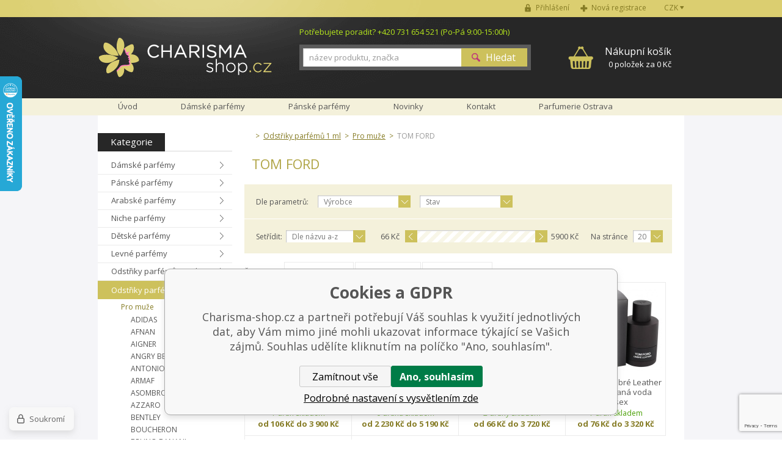

--- FILE ---
content_type: text/html; charset=utf-8
request_url: https://www.charisma-shop.cz/odstriky-parfemu-1-ml/pro-muze/tom-ford/
body_size: 11061
content:
<!DOCTYPE html><html lang="cs"><head prefix="og: http://ogp.me/ns# fb: http://ogp.me/ns/fb#"><meta name="author" content="Charisma-shop.cz" data-binargon="{&quot;fce&quot;:&quot;2&quot;, &quot;id&quot;:&quot;1287&quot;, &quot;menaId&quot;:&quot;1&quot;, &quot;menaName&quot;:&quot;Kč&quot;, &quot;languageCode&quot;:&quot;cs-CZ&quot;, &quot;skindir&quot;:&quot;marianet&quot;, &quot;cmslang&quot;:&quot;1&quot;, &quot;langiso&quot;:&quot;cs&quot;, &quot;skinversion&quot;:1768900068, &quot;zemeProDoruceniISO&quot;:&quot;&quot;}"><meta name="robots" content="index, follow, max-snippet:-1, max-image-preview:large"><meta http-equiv="content-type" content="text/html; charset=utf-8"><meta property="og:url" content="https://www.charisma-shop.cz/odstriky-parfemu-1-ml/pro-muze/tom-ford/"/><meta property="og:site_name" content="https://www.charisma-shop.cz"/><meta property="og:description" content="TOM FORD"/><meta property="og:title" content="TOM FORD"/><link rel="alternate" href="https://www.charisma-shop.cz/odstriky-parfemu-1-ml/pro-muze/tom-ford/" hreflang="cs-CZ" /><meta name="description" content="TOM FORD">
<meta property="og:type" content="website"/><meta name="keywords" content="TOM FORD">
<meta name="audience" content="all">
<link rel="canonical" href="https://www.charisma-shop.cz/odstriky-parfemu-1-ml/pro-muze/tom-ford/"><link rel="shortcut icon" href="https://www.charisma-shop.cz/favicon.ico" type="image/x-icon">
			<title>TOM FORD - Charisma-shop.cz</title><meta name="viewport" content="width=device-width, initial-scale=1, user-scalable=yes"><link rel="stylesheet" href="/skin/version-1768900068/marianet/css-obecne.css" type="text/css"><link rel="stylesheet" href="/skin/version-1768900068/marianet/css-obecne-varianta-charisma.css" type="text/css"><link rel="stylesheet" href="https://www.charisma-shop.cz/skin/marianet/fancybox/jquery.fancybox-1.3.4.css" type="text/css" media="screen"><link rel="stylesheet" href="https://fonts.googleapis.com/css?family=Open+Sans:400,300,600,700,800&amp;subset=latin,latin-ext" type="text/css"><script type="text/javascript" src="/admin/js/index.php?load=jquery,forms,jquery.cookie,jquery.fancybox-1.3.4.pack,binargon.whisperer,binargon.scroller,lazy,montanus.select,montanus.carousel,montanus.slideshow,range4,"></script><script type="text/javascript" src="https://www.charisma-shop.cz/version-1768900067/indexjs_2_1_marianet.js"></script><!--commonTemplates_head--><!--EO commonTemplates_head--></head><body class="cmsBody"><div id="page" class="page_bg"><div class="page_inner"><div id="wrap"><div id="content"><div class="left_side"><div id="kategorieVyrobci"><div class="header"><div class="item kategorie">
				Kategorie
			</div><div class="clear"></div></div><div class="panel_kategorie"><ul class="seznam"><li class="list"><a href="https://www.charisma-shop.cz/damske-parfemy/" title="Dámské parfémy" class="href">Dámské parfémy</a></li><li class="list"><a href="https://www.charisma-shop.cz/panske-parfemy/" title="Pánské parfémy" class="href">Pánské parfémy</a></li><li class="list"><a href="https://www.charisma-shop.cz/arabske-parfemy/" title="Arabské parfémy" class="href">Arabské parfémy</a></li><li class="list"><a href="https://www.charisma-shop.cz/niche-parfemy/" title="Niche parfémy" class="href">Niche parfémy</a></li><li class="list"><a href="https://www.charisma-shop.cz/detske-parfemy/" title="Dětské parfémy" class="href">Dětské parfémy</a></li><li class="list"><a href="https://www.charisma-shop.cz/levne-parfemy/" title="Levné parfémy" class="href">Levné parfémy</a></li><li class="list"><a href="https://www.charisma-shop.cz/odstriky-parfemu-10-ml/" title="Odstřiky parfémů 10 ml" class="href">Odstřiky parfémů 10 ml</a></li><li class="list"><a href="https://www.charisma-shop.cz/odstriky-parfemu-1-ml/" title="Odstřiky parfémů 1 ml" class="href active">Odstřiky parfémů 1 ml</a><ul class="seznam seznam8"><li class="list"><a href="https://www.charisma-shop.cz/odstriky-parfemu-1-ml/pro-muze/" title="Pro muže" class="href active">Pro muže</a><ul class="seznam seznam1"><li class="list"><a href="https://www.charisma-shop.cz/odstriky-parfemu-1-ml/pro-muze/adidas/" title="ADIDAS" class="href">ADIDAS</a></li><li class="list"><a href="https://www.charisma-shop.cz/odstriky-parfemu-1-ml/pro-muze/afnan/" title="AFNAN" class="href">AFNAN</a></li><li class="list"><a href="https://www.charisma-shop.cz/odstriky-parfemu-1-ml/pro-muze/aigner/" title="AIGNER" class="href">AIGNER</a></li><li class="list"><a href="https://www.charisma-shop.cz/odstriky-parfemu-1-ml/pro-muze/angry-beards/" title="ANGRY BEARDS" class="href">ANGRY BEARDS</a></li><li class="list"><a href="https://www.charisma-shop.cz/odstriky-parfemu-1-ml/pro-muze/antonio-banderas/" title="ANTONIO BANDERAS" class="href">ANTONIO BANDERAS</a></li><li class="list"><a href="https://www.charisma-shop.cz/odstriky-parfemu-1-ml/pro-muze/armaf/" title="ARMAF" class="href">ARMAF</a></li><li class="list"><a href="https://www.charisma-shop.cz/odstriky-parfemu-1-ml/pro-muze/asombroso/" title="ASOMBROSO" class="href">ASOMBROSO</a></li><li class="list"><a href="https://www.charisma-shop.cz/odstriky-parfemu-1-ml/pro-muze/azzaro/" title="AZZARO" class="href">AZZARO</a></li><li class="list"><a href="https://www.charisma-shop.cz/odstriky-parfemu-1-ml/pro-muze/bentley/" title="BENTLEY" class="href">BENTLEY</a></li><li class="list"><a href="https://www.charisma-shop.cz/odstriky-parfemu-1-ml/pro-muze/boucheron/" title="BOUCHERON" class="href">BOUCHERON</a></li><li class="list"><a href="https://www.charisma-shop.cz/odstriky-parfemu-1-ml/pro-muze/bruno-banani/" title="BRUNO BANANI" class="href">BRUNO BANANI</a></li><li class="list"><a href="https://www.charisma-shop.cz/odstriky-parfemu-1-ml/pro-muze/burberry/" title="BURBERRY" class="href">BURBERRY</a></li><li class="list"><a href="https://www.charisma-shop.cz/odstriky-parfemu-1-ml/pro-muze/bvlgari/" title="BVLGARI" class="href">BVLGARI</a></li><li class="list"><a href="https://www.charisma-shop.cz/odstriky-parfemu-1-ml/pro-muze/by-kilian/" title="BY KILIAN" class="href">BY KILIAN</a></li><li class="list"><a href="https://www.charisma-shop.cz/odstriky-parfemu-1-ml/pro-muze/cacharel/" title="CACHAREL" class="href">CACHAREL</a></li><li class="list"><a href="https://www.charisma-shop.cz/odstriky-parfemu-1-ml/pro-muze/calvin-klein/" title="CALVIN KLEIN" class="href">CALVIN KLEIN</a></li><li class="list"><a href="https://www.charisma-shop.cz/odstriky-parfemu-1-ml/pro-muze/carolina-herrera/" title="CAROLINA HERRERA" class="href">CAROLINA HERRERA</a></li><li class="list"><a href="https://www.charisma-shop.cz/odstriky-parfemu-1-ml/pro-muze/cartier/" title="CARTIER" class="href">CARTIER</a></li><li class="list"><a href="https://www.charisma-shop.cz/odstriky-parfemu-1-ml/pro-muze/cerruti/" title="CERRUTI" class="href">CERRUTI</a></li><li class="list"><a href="https://www.charisma-shop.cz/odstriky-parfemu-1-ml/pro-muze/charriol/" title="CHARRIOL" class="href">CHARRIOL</a></li><li class="list"><a href="https://www.charisma-shop.cz/odstriky-parfemu-1-ml/pro-muze/chat-d-or/" title="CHAT D´OR" class="href">CHAT D´OR</a></li><li class="list"><a href="https://www.charisma-shop.cz/odstriky-parfemu-1-ml/pro-muze/christian-dior/" title="CHRISTIAN DIOR" class="href">CHRISTIAN DIOR</a></li><li class="list"><a href="https://www.charisma-shop.cz/odstriky-parfemu-1-ml/pro-muze/clinique/" title="CLINIQUE" class="href">CLINIQUE</a></li><li class="list"><a href="https://www.charisma-shop.cz/odstriky-parfemu-1-ml/pro-muze/creed/" title="CREED" class="href">CREED</a></li><li class="list"><a href="https://www.charisma-shop.cz/odstriky-parfemu-1-ml/pro-muze/david-beckham/" title="DAVID BECKHAM" class="href">DAVID BECKHAM</a></li><li class="list"><a href="https://www.charisma-shop.cz/odstriky-parfemu-1-ml/pro-muze/davidoff/" title="DAVIDOFF" class="href">DAVIDOFF</a></li><li class="list"><a href="https://www.charisma-shop.cz/odstriky-parfemu-1-ml/pro-muze/diesel/" title="DIESEL" class="href">DIESEL</a></li><li class="list"><a href="https://www.charisma-shop.cz/odstriky-parfemu-1-ml/pro-muze/dkny/" title="DKNY" class="href">DKNY</a></li><li class="list"><a href="https://www.charisma-shop.cz/odstriky-parfemu-1-ml/pro-muze/dolce-gabbana/" title="DOLCE &amp; GABBANA" class="href">DOLCE &amp; GABBANA</a></li><li class="list"><a href="https://www.charisma-shop.cz/odstriky-parfemu-1-ml/pro-muze/dsquared2/" title="DSQUARED2" class="href">DSQUARED2</a></li><li class="list"><a href="https://www.charisma-shop.cz/odstriky-parfemu-1-ml/pro-muze/dunhill/" title="DUNHILL" class="href">DUNHILL</a></li><li class="list"><a href="https://www.charisma-shop.cz/odstriky-parfemu-1-ml/pro-muze/eisenberg/" title="EISENBERG" class="href">EISENBERG</a></li><li class="list"><a href="https://www.charisma-shop.cz/odstriky-parfemu-1-ml/pro-muze/emanuel-ungaro/" title="EMANUEL UNGARO" class="href">EMANUEL UNGARO</a></li><li class="list"><a href="https://www.charisma-shop.cz/odstriky-parfemu-1-ml/pro-muze/ermenegildo-zegna/" title="ERMENEGILDO ZEGNA" class="href">ERMENEGILDO ZEGNA</a></li><li class="list"><a href="https://www.charisma-shop.cz/odstriky-parfemu-1-ml/pro-muze/escada/" title="ESCADA" class="href">ESCADA</a></li><li class="list"><a href="https://www.charisma-shop.cz/odstriky-parfemu-1-ml/pro-muze/estee-lauder/" title="ESTEÉ LAUDER" class="href">ESTEÉ LAUDER</a></li><li class="list"><a href="https://www.charisma-shop.cz/odstriky-parfemu-1-ml/pro-muze/ferrari/" title="FERRARI" class="href">FERRARI</a></li><li class="list"><a href="https://www.charisma-shop.cz/odstriky-parfemu-1-ml/pro-muze/giorgio-armani/" title="GIORGIO ARMANI" class="href">GIORGIO ARMANI</a></li><li class="list"><a href="https://www.charisma-shop.cz/odstriky-parfemu-1-ml/pro-muze/gisada/" title="GISADA" class="href">GISADA</a></li><li class="list"><a href="https://www.charisma-shop.cz/odstriky-parfemu-1-ml/pro-muze/givenchy/" title="GIVENCHY" class="href">GIVENCHY</a></li><li class="list"><a href="https://www.charisma-shop.cz/odstriky-parfemu-1-ml/pro-muze/gucci/" title="GUCCI" class="href">GUCCI</a></li><li class="list"><a href="https://www.charisma-shop.cz/odstriky-parfemu-1-ml/pro-muze/guess/" title="GUESS" class="href">GUESS</a></li><li class="list"><a href="https://www.charisma-shop.cz/odstriky-parfemu-1-ml/pro-muze/hermes/" title="HERMES" class="href">HERMES</a></li><li class="list"><a href="https://www.charisma-shop.cz/odstriky-parfemu-1-ml/pro-muze/hugo-boss/" title="HUGO BOSS" class="href">HUGO BOSS</a></li><li class="list"><a href="https://www.charisma-shop.cz/odstriky-parfemu-1-ml/pro-muze/issey-miyake/" title="ISSEY MIYAKE" class="href">ISSEY MIYAKE</a></li><li class="list"><a href="https://www.charisma-shop.cz/odstriky-parfemu-1-ml/pro-muze/james-bond/" title="JAMES BOND" class="href">JAMES BOND</a></li><li class="list"><a href="https://www.charisma-shop.cz/odstriky-parfemu-1-ml/pro-muze/jean-paul-gaultier/" title="JEAN PAUL GAULTIER" class="href">JEAN PAUL GAULTIER</a></li><li class="list"><a href="https://www.charisma-shop.cz/odstriky-parfemu-1-ml/pro-muze/jesus-del-pozo/" title="JESUS DEL POZO" class="href">JESUS DEL POZO</a></li><li class="list"><a href="https://www.charisma-shop.cz/odstriky-parfemu-1-ml/pro-muze/jil-sander/" title="JIL SANDER" class="href">JIL SANDER</a></li><li class="list"><a href="https://www.charisma-shop.cz/odstriky-parfemu-1-ml/pro-muze/john-varvatos/" title="JOHN VARVATOS" class="href">JOHN VARVATOS</a></li><li class="list"><a href="https://www.charisma-shop.cz/odstriky-parfemu-1-ml/pro-muze/joop/" title="JOOP" class="href">JOOP</a></li><li class="list"><a href="https://www.charisma-shop.cz/odstriky-parfemu-1-ml/pro-muze/kenneth-cole/" title="KENNETH COLE" class="href">KENNETH COLE</a></li><li class="list"><a href="https://www.charisma-shop.cz/odstriky-parfemu-1-ml/pro-muze/kenzo/" title="KENZO" class="href">KENZO</a></li><li class="list"><a href="https://www.charisma-shop.cz/odstriky-parfemu-1-ml/pro-muze/lacoste/" title="LACOSTE" class="href">LACOSTE</a></li><li class="list"><a href="https://www.charisma-shop.cz/odstriky-parfemu-1-ml/pro-muze/lagerfeld/" title="LAGERFELD" class="href">LAGERFELD</a></li><li class="list"><a href="https://www.charisma-shop.cz/odstriky-parfemu-1-ml/pro-muze/lalique/" title="LALIQUE" class="href">LALIQUE</a></li><li class="list"><a href="https://www.charisma-shop.cz/odstriky-parfemu-1-ml/pro-muze/lancome/" title="LANCOME" class="href">LANCOME</a></li><li class="list"><a href="https://www.charisma-shop.cz/odstriky-parfemu-1-ml/pro-muze/lanvin-paris/" title="LANVIN PARIS" class="href">LANVIN PARIS</a></li><li class="list"><a href="https://www.charisma-shop.cz/odstriky-parfemu-1-ml/pro-muze/lattafa/" title="LATTAFA" class="href">LATTAFA</a></li><li class="list"><a href="https://www.charisma-shop.cz/odstriky-parfemu-1-ml/pro-muze/laura-biagiotti/" title="LAURA BIAGIOTTI" class="href">LAURA BIAGIOTTI</a></li><li class="list"><a href="https://www.charisma-shop.cz/odstriky-parfemu-1-ml/pro-muze/lolita-lempicka/" title="LOLITA LEMPICKA" class="href">LOLITA LEMPICKA</a></li><li class="list"><a href="https://www.charisma-shop.cz/odstriky-parfemu-1-ml/pro-muze/luxure/" title="LUXURE" class="href">LUXURE</a></li><li class="list"><a href="https://www.charisma-shop.cz/odstriky-parfemu-1-ml/pro-muze/maison-crivelli/" title="MAISON CRIVELLI" class="href">MAISON CRIVELLI</a></li><li class="list"><a href="https://www.charisma-shop.cz/odstriky-parfemu-1-ml/pro-muze/maison-francis-kurkdjian/" title="MAISON FRANCIS KURKDJIAN" class="href">MAISON FRANCIS KURKDJIAN</a></li><li class="list"><a href="https://www.charisma-shop.cz/odstriky-parfemu-1-ml/pro-muze/marc-jacobs/" title="MARC JACOBS" class="href">MARC JACOBS</a></li><li class="list"><a href="https://www.charisma-shop.cz/odstriky-parfemu-1-ml/pro-muze/matiere-premiere/" title="MATIERE PREMIERE" class="href">MATIERE PREMIERE</a></li><li class="list"><a href="https://www.charisma-shop.cz/odstriky-parfemu-1-ml/pro-muze/mercedes-benz/" title="MERCEDES BENZ" class="href">MERCEDES BENZ</a></li><li class="list"><a href="https://www.charisma-shop.cz/odstriky-parfemu-1-ml/pro-muze/mexx/" title="MEXX" class="href">MEXX</a></li><li class="list"><a href="https://www.charisma-shop.cz/odstriky-parfemu-10-ml/pro-zeny/montale-paris-5/" title="MONTALE PARIS" class="href">MONTALE PARIS</a></li><li class="list"><a href="https://www.charisma-shop.cz/odstriky-parfemu-1-ml/pro-muze/mont-blanc/" title="MONTBLANC" class="href">MONTBLANC</a></li><li class="list"><a href="https://www.charisma-shop.cz/odstriky-parfemu-1-ml/pro-muze/moschino/" title="MOSCHINO" class="href">MOSCHINO</a></li><li class="list"><a href="https://www.charisma-shop.cz/odstriky-parfemu-1-ml/pro-muze/nasomatto/" title="NASOMATTO" class="href">NASOMATTO</a></li><li class="list"><a href="https://www.charisma-shop.cz/odstriky-parfemu-1-ml/pro-muze/nautica/" title="NAUTICA" class="href">NAUTICA</a></li><li class="list"><a href="https://www.charisma-shop.cz/odstriky-parfemu-1-ml/pro-muze/nina-ricci/" title="NINA RICCI" class="href">NINA RICCI</a></li><li class="list"><a href="https://www.charisma-shop.cz/odstriky-parfemu-1-ml/pro-muze/novellista/" title="NOVELLISTA" class="href">NOVELLISTA</a></li><li class="list"><a href="https://www.charisma-shop.cz/odstriky-parfemu-1-ml/pro-muze/paco-rabanne/" title="PACO RABANNE" class="href">PACO RABANNE</a></li><li class="list"><a href="https://www.charisma-shop.cz/odstriky-parfemu-1-ml/pro-muze/paul-smith/" title="PAUL SMITH" class="href">PAUL SMITH</a></li><li class="list"><a href="https://www.charisma-shop.cz/odstriky-parfemu-1-ml/pro-muze/police/" title="POLICE" class="href">POLICE</a></li><li class="list"><a href="https://www.charisma-shop.cz/odstriky-parfemu-1-ml/pro-muze/porsche-design/" title="PORSCHE Design" class="href">PORSCHE Design</a></li><li class="list"><a href="https://www.charisma-shop.cz/odstriky-parfemu-1-ml/pro-muze/prada/" title="PRADA" class="href">PRADA</a></li><li class="list"><a href="https://www.charisma-shop.cz/odstriky-parfemu-1-ml/pro-muze/puma/" title="PUMA" class="href">PUMA</a></li><li class="list"><a href="https://www.charisma-shop.cz/odstriky-parfemu-1-ml/pro-muze/ralph-lauren/" title="RALPH LAUREN" class="href">RALPH LAUREN</a></li><li class="list"><a href="https://www.charisma-shop.cz/odstriky-parfemu-1-ml/pro-muze/rasasi/" title="RASASI" class="href">RASASI</a></li><li class="list"><a href="https://www.charisma-shop.cz/odstriky-parfemu-1-ml/pro-muze/replay/" title="REPLAY" class="href">REPLAY</a></li><li class="list"><a href="https://www.charisma-shop.cz/odstriky-parfemu-1-ml/pro-muze/roberto-cavalli/" title="ROBERTO CAVALLI" class="href">ROBERTO CAVALLI</a></li><li class="list"><a href="https://www.charisma-shop.cz/odstriky-parfemu-1-ml/pro-muze/rochas/" title="ROCHAS" class="href">ROCHAS</a></li><li class="list"><a href="https://www.charisma-shop.cz/odstriky-parfemu-1-ml/pro-muze/s-ferragamo/" title="S. FERRAGAMO" class="href">S. FERRAGAMO</a></li><li class="list"><a href="https://www.charisma-shop.cz/odstriky-parfemu-1-ml/pro-muze/salvador-dali/" title="SALVADOR DALI" class="href">SALVADOR DALI</a></li><li class="list"><a href="https://www.charisma-shop.cz/odstriky-parfemu-1-ml/pro-muze/sean-john/" title="SEAN JOHN" class="href">SEAN JOHN</a></li><li class="list"><a href="https://www.charisma-shop.cz/odstriky-parfemu-1-ml/pro-muze/sergio-tacchini/" title="SERGIO TACCHINI" class="href">SERGIO TACCHINI</a></li><li class="list"><a href="https://www.charisma-shop.cz/odstriky-parfemu-1-ml/pro-muze/shiseido/" title="SHISEIDO" class="href">SHISEIDO</a></li><li class="list"><a href="https://www.charisma-shop.cz/odstriky-parfemu-1-ml/pro-muze/swiss-arabian/" title="SWISS ARABIAN" class="href">SWISS ARABIAN</a></li><li class="list"><a href="https://www.charisma-shop.cz/odstriky-parfemu-1-ml/pro-muze/thierry-mugler/" title="THIERRY MUGLER" class="href">THIERRY MUGLER</a></li><li class="list"><a href="https://www.charisma-shop.cz/odstriky-parfemu-1-ml/pro-muze/tiziana-terenzi/" title="TIZIANA TERENZI" class="href">TIZIANA TERENZI</a></li><li class="list"><a href="https://www.charisma-shop.cz/odstriky-parfemu-1-ml/pro-muze/tom-ford/" title="TOM FORD" class="href active">TOM FORD</a></li><li class="list"><a href="https://www.charisma-shop.cz/odstriky-parfemu-1-ml/pro-muze/tommy-hilfiger/" title="TOMMY HILFIGER" class="href">TOMMY HILFIGER</a></li><li class="list"><a href="https://www.charisma-shop.cz/odstriky-parfemu-1-ml/pro-muze/trussardi/" title="TRUSSARDI" class="href">TRUSSARDI</a></li><li class="list"><a href="https://www.charisma-shop.cz/odstriky-parfemu-1-ml/pro-muze/valentino/" title="VALENTINO" class="href">VALENTINO</a></li><li class="list"><a href="https://www.charisma-shop.cz/odstriky-parfemu-1-ml/pro-muze/versace/" title="VERSACE" class="href">VERSACE</a></li><li class="list"><a href="https://www.charisma-shop.cz/odstriky-parfemu-1-ml/pro-muze/viktor-rolf/" title="VIKTOR &amp; ROLF" class="href">VIKTOR &amp; ROLF</a></li><li class="list"><a href="https://www.charisma-shop.cz/odstriky-parfemu-1-ml/pro-muze/yves-saint-laurent/" title="YVES SAINT LAURENT" class="href">YVES SAINT LAURENT</a></li><li class="list"><a href="https://www.charisma-shop.cz/odstriky-parfemu-1-ml/pro-muze/zimaya/" title="ZIMAYA" class="href">ZIMAYA</a></li><li class="list"><a href="https://www.charisma-shop.cz/odstriky-parfemu-1-ml/pro-muze/zippo/" title="ZIPPO" class="href">ZIPPO</a></li></ul></li><li class="list"><a href="https://www.charisma-shop.cz/odstriky-parfemu-1-ml/pro-zeny/" title="Pro ženy" class="href">Pro ženy</a></li></ul></li><li class="list"><a href="https://www.charisma-shop.cz/novinky-v-nabidce/" title="Novinky v nabídce" class="href">Novinky v nabídce</a></li><li class="list"><a href="https://www.charisma-shop.cz/telova-kosmetika/" title="Tělová kosmetika" class="href">Tělová kosmetika</a></li><li class="list"><a href="https://www.charisma-shop.cz/darkove-kazety/" title="Dárkové kazety" class="href">Dárkové kazety</a></li><li class="list"><a href="https://www.charisma-shop.cz/darkove-poukazky/" title="Dárkové poukázky" class="href">Dárkové poukázky</a></li><li class="list"><a href="https://www.charisma-shop.cz/hracky/" title="Hračky" class="href">Hračky</a></li><li class="list"><a href="https://www.charisma-shop.cz/sberatelske-karty/" title="Sběratelské karty" class="href">Sběratelské karty</a></li></ul></div></div><div id="nejprodavanejsiVyrobci"><div class="title">Nejprodávanější značky</div><div class="seznam"><a href="https://www.charisma-shop.cz/azzaro/" title="AZZARO" class="href">AZZARO</a><a href="https://www.charisma-shop.cz/bvlgari/" title="BVLGARI" class="href">BVLGARI</a><a href="https://www.charisma-shop.cz/calvin-klein/" title="CALVIN KLEIN" class="href">CALVIN KLEIN</a><a href="https://www.charisma-shop.cz/chanel/" title="CHANEL" class="href">CHANEL</a><a href="https://www.charisma-shop.cz/chloe/" title="CHLOÉ" class="href">CHLOÉ</a><a href="https://www.charisma-shop.cz/christian-dior/" title="CHRISTIAN DIOR" class="href">CHRISTIAN DIOR</a><a href="https://www.charisma-shop.cz/davidoff/" title="DAVIDOFF" class="href">DAVIDOFF</a><a href="https://www.charisma-shop.cz/dkny/" title="DKNY" class="href">DKNY</a><a href="https://www.charisma-shop.cz/dolce-gabbana/" title="DOLCE &amp; GABBANA" class="href">DOLCE &amp; GABBANA</a><a href="https://www.charisma-shop.cz/eisenberg/" title="EISENBERG" class="href">EISENBERG</a><a href="https://www.charisma-shop.cz/estee-lauder/" title="ESTÉE LAUDER" class="href">ESTÉE LAUDER</a><a href="https://www.charisma-shop.cz/giorgio-armani/" title="GIORGIO ARMANI" class="href">GIORGIO ARMANI</a><a href="https://www.charisma-shop.cz/gucci/" title="GUCCI" class="href">GUCCI</a><a href="https://www.charisma-shop.cz/guess/" title="GUESS" class="href">GUESS</a><a href="https://www.charisma-shop.cz/hugo-boss/" title="HUGO BOSS" class="href">HUGO BOSS</a><a href="https://www.charisma-shop.cz/jil-sander/" title="JIL SANDER" class="href">JIL SANDER</a><a href="https://www.charisma-shop.cz/lancome/" title="LANCOME" class="href">LANCOME</a><a href="https://www.charisma-shop.cz/paco-rabanne/" title="PACO RABANNE" class="href">PACO RABANNE</a><a href="https://www.charisma-shop.cz/swarovski/" title="SWAROVSKI" class="href">SWAROVSKI</a><a href="https://www.charisma-shop.cz/thierry-mugler/" title="THIERRY MUGLER" class="href">THIERRY MUGLER</a><div class="inner"><a href="https://www.charisma-shop.cz/4711/" title="4711" class="href">4711</a><a href="https://www.charisma-shop.cz/afnan/" title="AFNAN" class="href">AFNAN</a><a href="https://www.charisma-shop.cz/angry-beards/" title="ANGRY BEARDS" class="href">ANGRY BEARDS</a><a href="https://www.charisma-shop.cz/ariana-grande/" title="ARIANA GRANDE" class="href">ARIANA GRANDE</a><a href="https://www.charisma-shop.cz/armaf/" title="ARMAF" class="href">ARMAF</a><a href="https://www.charisma-shop.cz/asombroso/" title="Asombroso" class="href">Asombroso</a><a href="https://www.charisma-shop.cz/avril-lavigne/" title="AVRIL LAVIGNE" class="href">AVRIL LAVIGNE</a><a href="https://www.charisma-shop.cz/balmain/" title="BALMAIN" class="href">BALMAIN</a><a href="https://www.charisma-shop.cz/banana-republic/" title="BANANA REPUBLIC" class="href">BANANA REPUBLIC</a><a href="https://www.charisma-shop.cz/benetton/" title="BENETTON" class="href">BENETTON</a><a href="https://www.charisma-shop.cz/bentley/" title="BENTLEY" class="href">BENTLEY</a><a href="https://www.charisma-shop.cz/beyonce/" title="BEYONCE" class="href">BEYONCE</a><a href="https://www.charisma-shop.cz/bottega-veneta/" title="BOTTEGA VENETA" class="href">BOTTEGA VENETA</a><a href="https://www.charisma-shop.cz/boucheron/" title="BOUCHERON" class="href">BOUCHERON</a><a href="https://www.charisma-shop.cz/britney-spears/" title="BRITNEY SPEARS" class="href">BRITNEY SPEARS</a><a href="https://www.charisma-shop.cz/bruno-banani/" title="BRUNO BANANI" class="href">BRUNO BANANI</a><a href="https://www.charisma-shop.cz/brut/" title="BRUT" class="href">BRUT</a><a href="https://www.charisma-shop.cz/burberry/" title="BURBERRY" class="href">BURBERRY</a><a href="https://www.charisma-shop.cz/by-kilian/" title="BY KILIAN" class="href">BY KILIAN</a><a href="https://www.charisma-shop.cz/cacharel/" title="CACHAREL" class="href">CACHAREL</a><a href="https://www.charisma-shop.cz/carolina-herrera/" title="CAROLINA HERRERA" class="href">CAROLINA HERRERA</a><a href="https://www.charisma-shop.cz/cartier/" title="CARTIER" class="href">CARTIER</a><a href="https://www.charisma-shop.cz/cerruti/" title="CERRUTI" class="href">CERRUTI</a><a href="https://www.charisma-shop.cz/charriol/" title="CHARRIOL" class="href">CHARRIOL</a><a href="https://www.charisma-shop.cz/chat-d-or/" title="CHAT D´OR" class="href">CHAT D´OR</a><a href="https://www.charisma-shop.cz/chopard/" title="CHOPARD" class="href">CHOPARD</a><a href="https://www.charisma-shop.cz/christina-aguilera/" title="CHRISTINA AGUILERA" class="href">CHRISTINA AGUILERA</a><a href="https://www.charisma-shop.cz/clinique/" title="CLINIQUE" class="href">CLINIQUE</a><a href="https://www.charisma-shop.cz/coach/" title="COACH" class="href">COACH</a><a href="https://www.charisma-shop.cz/creed/" title="CREED" class="href">CREED</a><a href="https://www.charisma-shop.cz/david-beckham/" title="DAVID BECKHAM" class="href">DAVID BECKHAM</a><a href="https://www.charisma-shop.cz/diesel/" title="DIESEL" class="href">DIESEL</a><a href="https://www.charisma-shop.cz/dsquared2/" title="DSQUARED2" class="href">DSQUARED2</a><a href="https://www.charisma-shop.cz/dunhill/" title="DUNHILL" class="href">DUNHILL</a><a href="https://www.charisma-shop.cz/elie-saab/" title="ELIE SAAB" class="href">ELIE SAAB</a><a href="https://www.charisma-shop.cz/elizabeth-arden/" title="ELIZABETH ARDEN" class="href">ELIZABETH ARDEN</a><a href="https://www.charisma-shop.cz/elizabeth-taylor/" title="ELIZABETH TAYLOR" class="href">ELIZABETH TAYLOR</a><a href="https://www.charisma-shop.cz/emanuel-ungaro/" title="EMANUEL UNGARO" class="href">EMANUEL UNGARO</a><a href="https://www.charisma-shop.cz/ermenegildo/" title="ERMENEGILDO" class="href">ERMENEGILDO</a><a href="https://www.charisma-shop.cz/escada/" title="ESCADA" class="href">ESCADA</a><a href="https://www.charisma-shop.cz/ferrari/" title="FERRARI" class="href">FERRARI</a><a href="https://www.charisma-shop.cz/gabriela-sabatini/" title="GABRIELA SABATINI" class="href">GABRIELA SABATINI</a><a href="https://www.charisma-shop.cz/gisada/" title="GISADA" class="href">GISADA</a><a href="https://www.charisma-shop.cz/givenchy/" title="GIVENCHY" class="href">GIVENCHY</a><a href="https://www.charisma-shop.cz/guerlain/" title="GUERLAIN" class="href">GUERLAIN</a><a href="https://www.charisma-shop.cz/hemann/" title="HEMANN" class="href">HEMANN</a><a href="https://www.charisma-shop.cz/hermes/" title="HERMES" class="href">HERMES</a><a href="https://www.charisma-shop.cz/issey-miyake/" title="ISSEY MIYAKE" class="href">ISSEY MIYAKE</a><a href="https://www.charisma-shop.cz/jacomo/" title="JACOMO de JACOMO" class="href">JACOMO de JACOMO</a><a href="https://www.charisma-shop.cz/james-bond/" title="JAMES BOND" class="href">JAMES BOND</a><a href="https://www.charisma-shop.cz/jean-paul-gaultier/" title="JEAN PAUL GAULTIER" class="href">JEAN PAUL GAULTIER</a><a href="https://www.charisma-shop.cz/jeanne-arthes/" title="JEANNE ARTHES" class="href">JEANNE ARTHES</a><a href="https://www.charisma-shop.cz/jennifer-lopez/" title="JENNIFER LOPEZ" class="href">JENNIFER LOPEZ</a><a href="https://www.charisma-shop.cz/jesus-del-pozo/" title="JESUS DEL POZO" class="href">JESUS DEL POZO</a><a href="https://www.charisma-shop.cz/jimmy-choo/" title="JIMMY CHOO" class="href">JIMMY CHOO</a><a href="https://www.charisma-shop.cz/john-galliano/" title="JOHN GALLIANO" class="href">JOHN GALLIANO</a><a href="https://www.charisma-shop.cz/john-varvatos/" title="JOHN VARVATOS" class="href">JOHN VARVATOS</a><a href="https://www.charisma-shop.cz/joop/" title="JOOP!" class="href">JOOP!</a><a href="https://www.charisma-shop.cz/jovan/" title="JOVAN" class="href">JOVAN</a><a href="https://www.charisma-shop.cz/juicy-couture/" title="JUICY COUTURE" class="href">JUICY COUTURE</a><a href="https://www.charisma-shop.cz/justin-bieber/" title="JUSTIN BIEBER" class="href">JUSTIN BIEBER</a><a href="https://www.charisma-shop.cz/katy-perry/" title="KATY PERRY" class="href">KATY PERRY</a><a href="https://www.charisma-shop.cz/kayali/" title="KAYALI" class="href">KAYALI</a><a href="https://www.charisma-shop.cz/kenzo/" title="KENZO" class="href">KENZO</a><a href="https://www.charisma-shop.cz/lacoste/" title="LACOSTE" class="href">LACOSTE</a><a href="https://www.charisma-shop.cz/lagerfeld/" title="LAGERFELD" class="href">LAGERFELD</a><a href="https://www.charisma-shop.cz/lalique/" title="LALIQUE" class="href">LALIQUE</a><a href="https://www.charisma-shop.cz/lanvin-paris/" title="LANVIN PARIS" class="href">LANVIN PARIS</a><a href="https://www.charisma-shop.cz/lattafa/" title="LATTAFA" class="href">LATTAFA</a><a href="https://www.charisma-shop.cz/laura-biagiotti/" title="LAURA BIAGIOTTI" class="href">LAURA BIAGIOTTI</a><a href="https://www.charisma-shop.cz/liz-claiborne/" title="LIZ CLAIBORNE" class="href">LIZ CLAIBORNE</a><a href="https://www.charisma-shop.cz/loewe/" title="LOEWE" class="href">LOEWE</a><a href="https://www.charisma-shop.cz/lolita-lempicka/" title="LOLITA LEMPICKA" class="href">LOLITA LEMPICKA</a><a href="https://www.charisma-shop.cz/luxure/" title="LUXURE" class="href">LUXURE</a><a href="https://www.charisma-shop.cz/maison-francis-kurkdjian/" title="MAISON FRANCIS KURKDJIAN" class="href">MAISON FRANCIS KURKDJIAN</a><a href="https://www.charisma-shop.cz/marc-jacobs-1/" title="MARC JACOBS" class="href">MARC JACOBS</a><a href="https://www.charisma-shop.cz/masaki-matsushima/" title="MASAKI MATSUSHIMA" class="href">MASAKI MATSUSHIMA</a><a href="https://www.charisma-shop.cz/matiere-premiere/" title="MATIERE PREMIERE" class="href">MATIERE PREMIERE</a><a href="https://www.charisma-shop.cz/mercedes-benz/" title="MERCEDES BENZ" class="href">MERCEDES BENZ</a><a href="https://www.charisma-shop.cz/mexx/" title="MEXX" class="href">MEXX</a><a href="https://www.charisma-shop.cz/michael-kors/" title="MICHAEL KORS" class="href">MICHAEL KORS</a><a href="https://www.charisma-shop.cz/missoni/" title="MISSONI" class="href">MISSONI</a><a href="https://www.charisma-shop.cz/montale-paris/" title="MONTALE PARIS" class="href">MONTALE PARIS</a><a href="https://www.charisma-shop.cz/mont-blanc/" title="MONTBLANC" class="href">MONTBLANC</a><a href="https://www.charisma-shop.cz/moschino/" title="MOSCHINO" class="href">MOSCHINO</a><a href="https://www.charisma-shop.cz/mugler/" title="MUGLER" class="href">MUGLER</a><a href="https://www.charisma-shop.cz/naomi-campbell/" title="NAOMI CAMPBELL" class="href">NAOMI CAMPBELL</a><a href="https://www.charisma-shop.cz/narciso-rodriguez/" title="NARCISO RODRIGUEZ" class="href">NARCISO RODRIGUEZ</a><a href="https://www.charisma-shop.cz/nasomatto/" title="NASOMATTO" class="href">NASOMATTO</a><a href="https://www.charisma-shop.cz/nautica/" title="NAUTICA" class="href">NAUTICA</a><a href="https://www.charisma-shop.cz/neocube/" title="NEOCUBE" class="href">NEOCUBE</a><a href="https://www.charisma-shop.cz/nina-ricci/" title="NINA RICCI" class="href">NINA RICCI</a><a href="https://www.charisma-shop.cz/novellista/" title="NOVELLISTA" class="href">NOVELLISTA</a><a href="https://www.charisma-shop.cz/parfums-de-marly-1/" title="PARFUMS DE MARLY" class="href">PARFUMS DE MARLY</a><a href="https://www.charisma-shop.cz/paris-hilton/" title="PARIS HILTON" class="href">PARIS HILTON</a><a href="https://www.charisma-shop.cz/paul-smith/" title="PAUL SMITH" class="href">PAUL SMITH</a><a href="https://www.charisma-shop.cz/pokemon/" title="POKÉMON" class="href">POKÉMON</a><a href="https://www.charisma-shop.cz/police/" title="POLICE" class="href">POLICE</a><a href="https://www.charisma-shop.cz/prada/" title="PRADA" class="href">PRADA</a><a href="https://www.charisma-shop.cz/pussy-deluxe/" title="PUSSY DELUXE" class="href">PUSSY DELUXE</a><a href="https://www.charisma-shop.cz/ralph-lauren/" title="RALPH LAUREN" class="href">RALPH LAUREN</a><a href="https://www.charisma-shop.cz/rasasi/" title="RASASI" class="href">RASASI</a><a href="https://www.charisma-shop.cz/replay/" title="REPLAY" class="href">REPLAY</a><a href="https://www.charisma-shop.cz/revlon/" title="REVLON" class="href">REVLON</a><a href="https://www.charisma-shop.cz/rihanna/" title="RIHANNA" class="href">RIHANNA</a><a href="https://www.charisma-shop.cz/roberto-cavalli/" title="ROBERTO CAVALLI" class="href">ROBERTO CAVALLI</a><a href="https://www.charisma-shop.cz/rochas/" title="ROCHAS" class="href">ROCHAS</a><a href="https://www.charisma-shop.cz/salvador-dali/" title="SALVADOR DALI" class="href">SALVADOR DALI</a><a href="https://www.charisma-shop.cz/salvatore-ferragamo/" title="SALVATORE FERRAGAMO" class="href">SALVATORE FERRAGAMO</a><a href="https://www.charisma-shop.cz/shiseido/" title="SHISEIDO" class="href">SHISEIDO</a><a href="https://www.charisma-shop.cz/sisley/" title="SISLEY" class="href">SISLEY</a><a href="https://www.charisma-shop.cz/sol-de-janeiro/" title="SOL DE JANEIRO" class="href">SOL DE JANEIRO</a><a href="https://www.charisma-shop.cz/swiss-arabian/" title="SWISS ARABIAN" class="href">SWISS ARABIAN</a><a href="https://www.charisma-shop.cz/tiffany-co/" title="TIFFANY &amp; CO." class="href">TIFFANY &amp; CO.</a><a href="https://www.charisma-shop.cz/tiziana-terenzi/" title="TIZIANA TERENZI" class="href">TIZIANA TERENZI</a><a href="https://www.charisma-shop.cz/tng-investment/" title="TNG Investment" class="href">TNG Investment</a><a href="https://www.charisma-shop.cz/tom-ford/" title="TOM FORD" class="href">TOM FORD</a><a href="https://www.charisma-shop.cz/tommy-hilfiger/" title="TOMMY HILFIGER" class="href">TOMMY HILFIGER</a><a href="https://www.charisma-shop.cz/trussardi/" title="TRUSSARDI" class="href">TRUSSARDI</a><a href="https://www.charisma-shop.cz/upper-deck/" title="UPPER DECK" class="href">UPPER DECK</a><a href="https://www.charisma-shop.cz/valentino/" title="VALENTINO" class="href">VALENTINO</a><a href="https://www.charisma-shop.cz/van-cleef-arpels/" title="VAN CLEEF &amp; ARPELS" class="href">VAN CLEEF &amp; ARPELS</a><a href="https://www.charisma-shop.cz/versace/" title="VERSACE" class="href">VERSACE</a><a href="https://www.charisma-shop.cz/viktor-rolf/" title="VIKTOR &amp; ROLF" class="href">VIKTOR &amp; ROLF</a><a href="https://www.charisma-shop.cz/yves-saint-laurent/" title="YVES SAINT LAURENT" class="href">YVES SAINT LAURENT</a><a href="https://www.charisma-shop.cz/zara/" title="ZARA" class="href">ZARA</a><a href="https://www.charisma-shop.cz/zimaya/" title="ZIMAYA" class="href">ZIMAYA</a><a href="https://www.charisma-shop.cz/zippo/" title="ZIPPO" class="href">ZIPPO</a></div><div data-visible="0" class="vsechny_znacky">Všechny značky</div></div></div><div class="vyhody vyhody_bg"><div class="title">Naše výhody</div><ul> <li><span style="font-size: small;">Záruka originálních parfémů</span><span style="font-size: small;"><br /></span></li> <li><span style="font-size: small;">Kamenná PARFUMERIE<br /></span></li> <li><span style="font-size: small;">Odstřiky k vyzkoušení</span></li> <li><span style="font-size: small;">Vlastní sklady</span></li> <li><span style="font-size: small;">Tisíce spokojených zákazníků<br /></span></li> <li><span style="font-size: small;">Dodání do 48h</span></li> <li><span style="font-size: small;">Zboží skladem</span></li> <li><span style="font-size: small;">Přijatelné ceny</span></li> </ul></div></div><div class="right_side"><div id="drobeckova_navigace"><div class="common_template_breadcrumb"><a href="https://www.charisma-shop.cz/" title="" class="odkaz href2-first first"></a>  &gt;  <a href="https://www.charisma-shop.cz/odstriky-parfemu-1-ml/" title="Odstřiky parfémů 1 ml" class="odkaz">Odstřiky parfémů 1 ml</a>  &gt;  <a href="https://www.charisma-shop.cz/odstriky-parfemu-1-ml/pro-muze/" title="Pro muže" class="odkaz">Pro muže</a>  &gt;  <span class="active">TOM FORD</span></div></div><div id="fce2"><h1>TOM FORD</h1><div class="paramFilter filter"><span class="label">
				Dle parametrů:
			</span><form id="id_commonFilterParametru_id1_1" action="https://www.charisma-shop.cz/odstriky-parfemu-1-ml/pro-muze/tom-ford/" method="post" class="commonFilterParametru commonFilterParametru_common" data-ajaxkatalog="filter"><input type="hidden" name="activateFilter2" value="1"><input type="hidden" name="justActivatedFilter" value="1"><input type="hidden" name="filterAreaCleaner[]" value="vyrobce"><span data-paramid="vyrobce" class="filterParam filterParam_select filterParam_systemId_vyrobce filterParam_notactive"><span class="name name_select name_systemId_vyrobce" data-paramid="vyrobce">Výrobce</span><label for="id_filtrId_id2_2" data-paramid="vyrobce" data-value="" data-count="1" class="filterValue filterValue_select filterValue_systemId_vyrobce" title=""><select name="vyrobce[]" id="id_filtrId_id2_2" onchange="document.getElementById('id_commonFilterParametru_id1_1').submit()"><option value="" selected>Výrobce</option><option value="206">TOM FORD (5)</option></select></label></span></form><form id="id_commonFilterParametru_id1_3" action="https://www.charisma-shop.cz/odstriky-parfemu-1-ml/pro-muze/tom-ford/" method="post" class="commonFilterParametru commonFilterParametru_common" data-ajaxkatalog="filter"><input type="hidden" name="activateFilter2" value="1"><input type="hidden" name="justActivatedFilter" value="1"><input type="hidden" name="filterAreaCleaner[]" value="stav"><span data-paramid="stav" class="filterParam filterParam_select filterParam_systemId_stav filterParam_notactive"><span class="name name_select name_systemId_stav" data-paramid="stav">Stav</span><label for="id_filtrId_id3_4" data-paramid="stav" data-value="" data-count="1" class="filterValue filterValue_select filterValue_systemId_stav" title=""><select name="multistav[]" id="id_filtrId_id3_4" onchange="document.getElementById('id_commonFilterParametru_id1_3').submit()"><option value="" selected>Stav</option><option value="1">Běžné zboží (5)</option><option value="2">Novinka (1)</option></select></label></span></form><form id="id_commonFilterParametru__5" action="https://www.charisma-shop.cz/odstriky-parfemu-1-ml/pro-muze/tom-ford/" method="post" class="commonFilterParametru commonFilterParametru_default" data-ajaxkatalog="filter"><input type="hidden" name="activateFilter2" value="1"><input type="hidden" name="justActivatedFilter" value="1"><input type="hidden" name="filterAreaCleaner[]" value=""></form><div class="clear"></div></div><div class="filter"><div class="col raditDle"><div class="label">Setřídit:</div><div class="selectWrap"><select class="montanusSelect" onchange="location.href=$(this).val();"><option value="https://www.charisma-shop.cz/odstriky-parfemu-1-ml/pro-muze/tom-ford/?sort=7">
						Dle dostupnosti</option><option value="https://www.charisma-shop.cz/odstriky-parfemu-1-ml/pro-muze/tom-ford/?sort=1" selected>
						Dle názvu a-z</option><option value="https://www.charisma-shop.cz/odstriky-parfemu-1-ml/pro-muze/tom-ford/?sort=-1">
						Dle názvu z-a</option><option value="https://www.charisma-shop.cz/odstriky-parfemu-1-ml/pro-muze/tom-ford/?sort=3">
						Dle kódu a-z</option><option value="https://www.charisma-shop.cz/odstriky-parfemu-1-ml/pro-muze/tom-ford/?sort=-3">
						Dle kódu z-a</option></select></div><div class="clear"></div></div><div class="col priceRange"><form id="id_commonFilterParametru_id1_6" action="https://www.charisma-shop.cz/odstriky-parfemu-1-ml/pro-muze/tom-ford/" method="post" class="commonFilterParametru commonFilterParametru_common" data-ajaxkatalog="filter"><input type="hidden" name="activateFilter2" value="1"><input type="hidden" name="justActivatedFilter" value="1"><input type="hidden" name="filterAreaCleaner[]" value="cena"><span data-paramid="cena" class="filterParam filterParam_range-multiple filterParam_systemId_cena filterParam_notactive"><span class="name name_range-multiple name_systemId_cena" data-paramid="cena">Cenový limit</span><span class="filterValues filterValues_range-multiple filterValues_systemId_cena" data-paramid="cena" data-count="1" title=""><span data-elementForRangeReplace="1" id="id_filtrId_id4_7" data-multiple="1" data-name1="as_minpri" data-name2="as_maxpri" data-value1="66" data-value2="5900" data-min="66" data-max="5900" data-currency="Kč" data-submitonchange="id_commonFilterParametru_id1_6"><input type="hidden" name="as_maxpri" value="5900"><input type="range" name="as_minpri" min="66" max="5900" value="66"></span></span></span></form></div><div class="col pocet"><div class="label">Na stránce</div><div class="selectWrap"><select id="id_katalogPocetPolozek" onchange="changeKatalogPocet()" class="montanusSelect"><option>20</option><option>40</option><option>60</option></select></div><script type="text/javascript">
					function changeKatalogPocet()
					{
						document.location='https://www.charisma-shop.cz/odstriky-parfemu-1-ml/pro-muze/tom-ford/?listcnt='+document.getElementById('id_katalogPocetPolozek').value;
					}
				</script></div><div class="clear"></div></div><div class="razeni"><div class="label">Řazení dle</div><a href="https://www.charisma-shop.cz/odstriky-parfemu-1-ml/pro-muze/tom-ford/?sort=12" title="Nejprodávanější" class="item">
						
					Nejprodávanější
				</a><a href="https://www.charisma-shop.cz/odstriky-parfemu-1-ml/pro-muze/tom-ford/?sort=-2" title="Od nejdražšího" class="item">
						
					Od nejdražšího
				</a><a href="https://www.charisma-shop.cz/odstriky-parfemu-1-ml/pro-muze/tom-ford/?sort=2" title="Od nejlevnějšího" class="item">
						
					Od nejlevnějšího
				</a><div class="clear"></div></div><div class="katalog"><div class="inner_katalog"><div class="
			produkt
			 bigger"><div class="ribbons"><div><div class="ribbon ribbon_green">novinka</div></div><div class="clear"></div></div><a href="https://www.charisma-shop.cz/tom-ford-noir-extreme-parfum-parfem-pro-muze/" class="pic" title="TOM FORD Noir Extreme Parfum parfém pro muže"><img width="152" height="135" src="https://www.charisma-shop.cz/imgcache/3/5/pp08226-tom-ford-noir-extreme-parfum50ml_152_135_70414.jpg" alt="TOM FORD Noir Extreme Parfum parfém pro muže"></a><a href="https://www.charisma-shop.cz/tom-ford-noir-extreme-parfum-parfem-pro-muze/" title="TOM FORD Noir Extreme Parfum parfém pro muže" class="name">TOM FORD Noir Extreme Parfum parfém pro muže</a><span class="skladem">1 druh skladem</span><span class="price">od 106 Kč do 3 900 Kč</span></div><div class="
			produkt
			"><div class="ribbons"><div class="clear"></div></div><a href="https://www.charisma-shop.cz/tom-ford-noir-extreme-parfemovana-voda-pro-muze/" class="pic" title="TOM FORD Noir Extreme parfémovaná voda pro muže"><img width="152" height="135" src="https://www.charisma-shop.cz/imgcache/1/4/pp08364-tomfordextremeeaudeparfum100-01_152_135_191022.jpg" alt="TOM FORD Noir Extreme parfémovaná voda pro muže"></a><a href="https://www.charisma-shop.cz/tom-ford-noir-extreme-parfemovana-voda-pro-muze/" title="TOM FORD Noir Extreme parfémovaná voda pro muže" class="name">TOM FORD Noir Extreme parfémovaná voda pro muže</a><span class="skladem">0 druhů skladem</span><span class="price">od 2 230 Kč do 5 190 Kč</span></div><div class="
			produkt
			"><div class="ribbons"><div class="clear"></div></div><a href="https://www.charisma-shop.cz/tom-ford-ombre-leather-parfum-parfem-unisex/" class="pic" title="TOM FORD Ombré Leather Parfum parfém unisex"><img width="152" height="135" src="https://www.charisma-shop.cz/imgcache/5/e/pp09810-tomfordombreleatherparfum100-01_152_135_97393.jpg" alt="TOM FORD Ombré Leather Parfum parfém unisex"></a><a href="https://www.charisma-shop.cz/tom-ford-ombre-leather-parfum-parfem-unisex/" title="TOM FORD Ombré Leather Parfum parfém unisex" class="name">TOM FORD Ombré Leather Parfum parfém unisex</a><span class="skladem">2 druhy skladem</span><span class="price">od 66 Kč do 3 720 Kč</span></div><div class="
			produkt
			 last"><div class="ribbons"><div class="clear"></div></div><a href="https://www.charisma-shop.cz/tom-ford-ombre-leather-parfemovana-voda-unisex/" class="pic" title="Tom Ford Ombré Leather parfémovaná voda unisex"><img width="152" height="135" src="https://www.charisma-shop.cz/imgcache/0/b/pp06065-tomfordombreleathermen_152_135_22352.jpg" alt="Tom Ford Ombré Leather parfémovaná voda unisex"></a><a href="https://www.charisma-shop.cz/tom-ford-ombre-leather-parfemovana-voda-unisex/" title="Tom Ford Ombré Leather parfémovaná voda unisex" class="name">Tom Ford Ombré Leather parfémovaná voda unisex</a><span class="skladem">1 druh skladem</span><span class="price">od 76 Kč do 3 320 Kč</span></div><div class="
			produkt
			 bigger"><div class="ribbons"><div class="clear"></div></div><a href="https://www.charisma-shop.cz/tom-ford-tobacco-vanille-parfemova-voda-unisex/" class="pic" title="Tom Ford Tobacco Vanille Parfémová voda unisex"><img width="152" height="135" src="https://www.charisma-shop.cz/imgcache/9/0/pp09475-tomfordvanilletobaccou50-01_152_135_24117.jpg" alt="Tom Ford Tobacco Vanille Parfémová voda unisex"></a><a href="https://www.charisma-shop.cz/tom-ford-tobacco-vanille-parfemova-voda-unisex/" title="Tom Ford Tobacco Vanille Parfémová voda unisex" class="name">Tom Ford Tobacco Vanille Parfémová voda unisex</a><span class="skladem">2 druhy skladem</span><span class="price">od 140 Kč do 5 900 Kč</span></div><div class="clear"></div><div class="clear"></div></div></div><div class="clear"></div></div></div><div class="clear"></div></div><div id="carouselLogos" class="carouselLogos carousel_logos_bg"><a href="https://www.charisma-shop.cz/chanel/" class="item" title="parfémy Chanel"><img src="https://www.charisma-shop.cz/publicdoc/chanel.png" alt="parfémy Chanel"></a><a href="https://www.charisma-shop.cz/dkny/" class="item" title="parfémy DKNY"><img src="https://www.charisma-shop.cz/publicdoc/dkny.png" alt="parfémy DKNY"></a><a href="https://www.charisma-shop.cz/giorgio-armani/" class="item" title="dámské a pánské parfémy Giorgio Armani"><img src="https://www.charisma-shop.cz/publicdoc/armani.png" alt="dámské a pánské parfémy Giorgio Armani"></a><a href="https://www.charisma-shop.cz/chloe/" class="item" title="parfémy Chloe"><img src="https://www.charisma-shop.cz/publicdoc/chloe.png" alt="parfémy Chloe"></a><a href="https://www.charisma-shop.cz/calvin-klein/" class="item" title="dámské a pánské parfémy Calvin Klein"><img src="https://www.charisma-shop.cz/publicdoc/ck.png" alt="dámské a pánské parfémy Calvin Klein"></a><a href="https://www.charisma-shop.cz/guess/" class="item" title="dámské a pánské parfémy Guess"><img src="https://www.charisma-shop.cz/publicdoc/guesspng.png" alt="dámské a pánské parfémy Guess"></a><a href="https://www.charisma-shop.cz/dolce-gabbana/" class="item" title="parfémy Dolce Gabbana"><img src="https://www.charisma-shop.cz/publicdoc/docegabbana.png" alt="parfémy Dolce Gabbana"></a><a href="https://www.charisma-shop.cz/hugo-boss/" class="item" title="parfémy Hugo Boss"><img src="https://www.charisma-shop.cz/publicdoc/boss.png" alt="parfémy Hugo Boss"></a><a href="https://www.charisma-shop.cz/estee-lauder/" class="item" title="dámské parfémy Estée Lauder"><img src="https://www.charisma-shop.cz/publicdoc/lauder.png" alt="dámské parfémy Estée Lauder"></a><a href="https://www.charisma-shop.cz/kenzo/" class="item" title="parfémy Kenzo"><img src="https://www.charisma-shop.cz/publicdoc/kenzo.png" alt="parfémy Kenzo"></a><a href="https://www.charisma-shop.cz/azzaro/" class="item" title="parfémy Azzaro"><img src="https://www.charisma-shop.cz/publicdoc/azzaro.png" alt="parfémy Azzaro"></a><a href="" class="item" title=""><img src="https://www.charisma-shop.cz/publicdoc/mercede.png" alt=""></a><a href="https://www.charisma-shop.cz/diesel/" class="item" title="parfémy Diesel"><img src="https://www.charisma-shop.cz/publicdoc/diesel.png" alt="parfémy Diesel"></a></div><div id="footer" class="footer_bg"><div class="cols"><div class="col col1"><div class="title">Vše o nákupu</div><div class="inner"><ul class="links"><li class="list"><a href="https://www.charisma-shop.cz/proc-parfemy-od-nas/" title="Proč parfémy od nás?" class="href">Proč parfémy od nás?</a></li><li class="list"><a href="https://www.charisma-shop.cz/obchodni-podminky/" title="Obchodní podmínky" class="href">Obchodní podmínky</a></li><li class="list"><a href="https://www.charisma-shop.cz/dodaci-podminky/" title="Dodací podmínky" class="href">Dodací podmínky</a></li><li class="list"><a href="https://www.charisma-shop.cz/reklamacni-rad/" title="Reklamační řád" class="href">Reklamační řád</a></li><li class="list"><a href="https://www.charisma-shop.cz/jak-nakupovat-1/" title="Jak nakupovat" class="href">Jak nakupovat</a></li><li class="list"><a href="https://www.charisma-shop.cz/kontakt-charisma-shop/" title="Kontakt CHARISMA-shop" class="href">Kontakt CHARISMA-shop</a></li><li class="list"><a href="https://www.charisma-shop.cz/vanocni-oteviraci-doba/" title="Vánoční otevírací doba" class="href">Vánoční otevírací doba</a></li><li class="list"><a href="https://www.charisma-shop.cz/ochrana-osobnich-udaju/" title="Ochrana osobních údajů" class="href">Ochrana osobních údajů</a></li><li class="list"><a href="https://www.charisma-shop.cz/reklamace/" title="Reklamace" class="href">Reklamace</a></li></ul></div></div><div class="col col2"><div class="title">Naši partneři</div><ul class="links"><div class="inner"><li class="list"><a class="href" target="_blank" href="http://www.marianet.cz/" title="Parfémy levně">Parfémy levně</a></li><li class="list"><a class="href" target="_blank" href="https://www.charisma-shop.cz/" title="levné parfémy">levné parfémy</a></li><li class="list"><a class="href" target="_blank" href="https://www.charisma-shop.cz/" title="Parfumerie">Parfumerie</a></li><li class="list"><a class="href" target="_blank" href="https://www.facebook.com/Charisma-Shop.cz" title="Facebook Charisma">Facebook Charisma</a></li><li class="list"><a class="href" target="_blank" href="https://www.charisma-shop.cz/damske-parfemy/" title="parfémy Ostrava">parfémy Ostrava</a></li></div></ul></div><div class="col col3"><div class="title">Platební možnosti</div><div class="inner"><div class="text">Platba v hotovosti</div><div class="platebni_moznosti"></div></div></div><div class="col col4"><div class="title">Newsletter</div><div class="inner"><div class="text">Přihlašte se a naše nejlepší slevy a nabídky budeme zasílat do vaší e-mailové schránky.</div><form method="post" class="newsletter" id="regmailnovinky" action="https://www.charisma-shop.cz/odstriky-parfemu-1-ml/pro-muze/tom-ford/" onsubmit="javascript: return regnews();"><input type="hidden" name="recaptchaResponse" id="recaptchaResponse"><input class="newsletter_input" type="text" name="enov" id="vas_email" value=""><button class="newsletter_btn" type="submit">Přihlásit</button><div class="clear"></div></form><span class="desc">Vepište svou e-mailovou adresu</span></div></div><div class="clear"></div></div><div class="copy"><div class="text">Copyright 2008-2025 © CharismaShop.cz. Všechny práva vyhrazené.</div><div class="binargon"><a target="_blank" href="https://www.binargon.cz/eshop/" title="Tvorba a pronájem eshopů">Tvorba a pronájem eshopů</a> <a target="_blank" title="Binargon – www prezentace, informační systémy a internetové obchody" href="https://www.binargon.cz/">BINARGON.cz</a></div><div class="clear"></div></div></div><div id="header"><div class="topLine"><div class="right"><a href="#prihlasDialog" class="odkaz ico_login" id="prihlasDialogOn" title="Přihlášení">
							Přihlášení
						</a><a title="Nová registrace" class="odkaz ico_registrace" href="https://www.charisma-shop.cz/registrace/">
							Nová registrace
						</a><div id="prihlasDialog" style="display:none;"><form id="prihlasDialogForm" method="post" action="https://www.charisma-shop.cz/odstriky-parfemu-1-ml/pro-muze/tom-ford/"><input type="hidden" name="loging" value="1"><div class="title">Přihlašovací panel</div><div class="label">Jméno</div><input type="text" id="prihlasDialogFormLogin" name="log_new" value=""><br><div class="label">Heslo</div><input type="password" id="prihlasDialogFormPass" name="pass_new" value=""><br><input type="submit" value="Přihlásit" class="login_btn"><div class="links"><a title="Registrace" href="https://www.charisma-shop.cz/registrace/" class="fleft link">Registrace</a><a title="Zapomněl jsem heslo" href="https://www.charisma-shop.cz/prihlaseni/" class="fright link">Zapomněl jsem heslo</a><div class="clear"></div><div class="fb-login-button" data-max-rows="1" data-size="xlarge" data-show-faces="false" data-auto-logout-link="false"></div><div class="clear"></div></div></form></div><div title="CZ" class="odkaz ico_arr_bottom" id="menaVyber">CZK</div><div class="clear"></div></div><div class="clear"></div></div><div class="header_in"><div class="logo"><a href="https://www.charisma-shop.cz/" class="header_logo" title="Charisma-shop.cz">Charisma-shop.cz</a></div><form class="searchForm" id="id_searchForm" method="post" action="https://www.charisma-shop.cz/hledani/"><input type="hidden" name="send" value="1"><input type="hidden" name="listpos" value="0"><div class="text">Potřebujete poradit? +420 731 654 521 (Po-Pá 9:00-15:00h)</div><input type="text" name="as_search" id="vyhledavani" class="search_input" value="název produktu, značka" autocomplete="off"><button type="submit" class="search_btn">Hledat</button><div class="clear"></div></form><div class="responsClear"></div><a href="https://www.charisma-shop.cz/kosik/" class="kosik ico_cart" title=""><span class="title">Nákupní košík</span>0 položek za 0 Kč</a><div class="clear"></div></div><div class="clear"></div></div><div class="topMenu"><a href="https://www.charisma-shop.cz/" class="odkaz" title="">
			Úvod
		</a><a href="/damske-parfemy/" class="odkaz" title="Dámské parfémy">Dámské parfémy</a><a href="/panske-parfemy/" class="odkaz" title="Pánské parfémy">Pánské parfémy</a><a href="/novinky-v-nabidce/" class="odkaz" title="Novinky">Novinky</a><a href="https://www.charisma-shop.cz/kontakt/" class="odkaz" title="Kontakt">Kontakt</a><a href="https://www.charisma-shop.cz/parfumerie-ostrava/" class="odkaz" title="Parfumerie Ostrava">Parfumerie Ostrava</a><div class="clear"></div></div></div></div></div><!--commonTemplates (začátek)--><script data-binargon="cSeznamScripty (obecny)" type="text/javascript" src="https://c.seznam.cz/js/rc.js"></script><script data-binargon="cSeznamScripty (retargeting, consent=0)">

		var retargetingConf = {
			rtgId: 43546
			,consent: 0
					,category: "Kosmetika a drogerie | Parfémy | Pánské parfémy"
				,pageType: "category"
		};

		
		if (window.rc && window.rc.retargetingHit) {
			window.rc.retargetingHit(retargetingConf);
		}
	</script><template data-binargon="commonPrivacyContainerStart (commonSklikRetargeting)" data-commonPrivacy="86"><script data-binargon="cSeznamScripty (retargeting, consent=1)">

		var retargetingConf = {
			rtgId: 43546
			,consent: 1
					,category: "Kosmetika a drogerie | Parfémy | Pánské parfémy"
				,pageType: "category"
		};

		
		if (window.rc && window.rc.retargetingHit) {
			window.rc.retargetingHit(retargetingConf);
		}
	</script></template><script data-binargon="commonGoogleTagManager">
			(function(w,d,s,l,i){w[l]=w[l]||[];w[l].push({'gtm.start':
			new Date().getTime(),event:'gtm.js'});var f=d.getElementsByTagName(s)[0],
			j=d.createElement(s),dl=l!='dataLayer'?'&l='+l:'';j.async=true;j.src=
			'//www.googletagmanager.com/gtm.js?id='+i+dl;f.parentNode.insertBefore(j,f);
			})(window,document,'script',"dataLayer","GTM-K7KG7T66");
		</script><noscript data-binargon="commonGoogleTagManagerNoscript"><iframe src="https://www.googletagmanager.com/ns.html?id=GTM-K7KG7T66" height="0" width="0" style="display:none;visibility:hidden"></iframe></noscript><script data-binargon="commonHeurekaWidget (vyjizdeci panel)" type="text/javascript">
      var _hwq = _hwq || [];
      _hwq.push(['setKey', 'F95B98CD17B29E90F40DD95DA40158C0']);
			_hwq.push(['setTopPos', '60']);
			_hwq.push(['showWidget', '21']);
			(function() {
          var ho = document.createElement('script'); ho.type = 'text/javascript'; ho.async = true;
          ho.src = 'https://cz.im9.cz/direct/i/gjs.php?n=wdgt&sak=F95B98CD17B29E90F40DD95DA40158C0';
          var s = document.getElementsByTagName('script')[0]; s.parentNode.insertBefore(ho, s);
      })();
    </script><script data-binargon="common_json-ld (breadcrumb)" type="application/ld+json">{"@context":"http://schema.org","@type":"BreadcrumbList","itemListElement": [{"@type":"ListItem","position": 1,"item":{"@id":"https:\/\/www.charisma-shop.cz","name":"Charisma-shop.cz","image":""}},{"@type":"ListItem","position": 2,"item":{"@id":"https:\/\/www.charisma-shop.cz\/odstriky-parfemu-1-ml\/","name":"Odstřiky parfémů 1 ml","image":""}},{"@type":"ListItem","position": 3,"item":{"@id":"https:\/\/www.charisma-shop.cz\/odstriky-parfemu-1-ml\/pro-muze\/","name":"Pro muže","image":""}},{"@type":"ListItem","position": 4,"item":{"@id":"https:\/\/www.charisma-shop.cz\/odstriky-parfemu-1-ml\/pro-muze\/tom-ford\/","name":"TOM FORD","image":""}}]}</script><link data-binargon="commonPrivacy (css)" href="/version-1768900066/libs/commonCss/commonPrivacy.css" rel="stylesheet" type="text/css" media="screen"><link data-binargon="commonPrivacy (preload)" href="/version-1768900068/admin/js/binargon.commonPrivacy.js" rel="preload" as="script"><template data-binargon="commonPrivacy (template)" class="js-commonPrivacy-scriptTemplate"><script data-binargon="commonPrivacy (data)">
				window.commonPrivacyDataLayer = window.commonPrivacyDataLayer || [];
        window.commonPrivacyPush = window.commonPrivacyPush || function(){window.commonPrivacyDataLayer.push(arguments);}
        window.commonPrivacyPush("souhlasy",[{"id":"83","systemId":"commonZbozi_data"},{"id":"84","systemId":"commonZbozi2016"},{"id":"86","systemId":"commonSklikRetargeting"},{"id":"87","systemId":"commonSklikIdentity"},{"id":"88","systemId":"sjednoceneMereniKonverziSeznam"},{"id":"106","systemId":"cHeurekaMereniKonverzi"}]);
        window.commonPrivacyPush("minimizedType",0);
				window.commonPrivacyPush("dataLayerVersion","0");
				window.commonPrivacyPush("dataLayerName","dataLayer");
				window.commonPrivacyPush("GTMversion",0);
      </script><script data-binargon="commonPrivacy (script)" src="/version-1768900068/admin/js/binargon.commonPrivacy.js" defer></script></template><div data-binargon="commonPrivacy" data-nosnippet="" class="commonPrivacy commonPrivacy--default commonPrivacy--bottom"><aside class="commonPrivacy__bar "><div class="commonPrivacy__header">Cookies a GDPR</div><div class="commonPrivacy__description">Charisma-shop.cz a partneři potřebují Váš souhlas k využití jednotlivých dat, aby Vám mimo jiné mohli ukazovat informace týkající se Vašich zájmů. Souhlas udělíte kliknutím na políčko "Ano, souhlasím".</div><div class="commonPrivacy__buttons "><button class="commonPrivacy__button commonPrivacy__button--disallowAll" type="button" onclick="window.commonPrivacyDataLayer = window.commonPrivacyDataLayer || []; window.commonPrivacyPush = window.commonPrivacyPush || function(){window.commonPrivacyDataLayer.push(arguments);}; document.querySelectorAll('.js-commonPrivacy-scriptTemplate').forEach(template=&gt;{template.replaceWith(template.content)}); window.commonPrivacyPush('denyAll');">Zamítnout vše</button><button class="commonPrivacy__button commonPrivacy__button--allowAll" type="button" onclick="window.commonPrivacyDataLayer = window.commonPrivacyDataLayer || []; window.commonPrivacyPush = window.commonPrivacyPush || function(){window.commonPrivacyDataLayer.push(arguments);}; document.querySelectorAll('.js-commonPrivacy-scriptTemplate').forEach(template=&gt;{template.replaceWith(template.content)}); window.commonPrivacyPush('grantAll');">Ano, souhlasím</button><button class="commonPrivacy__button commonPrivacy__button--options" type="button" onclick="window.commonPrivacyDataLayer = window.commonPrivacyDataLayer || []; window.commonPrivacyPush = window.commonPrivacyPush || function(){window.commonPrivacyDataLayer.push(arguments);}; document.querySelectorAll('.js-commonPrivacy-scriptTemplate').forEach(template=&gt;{template.replaceWith(template.content)}); window.commonPrivacyPush('showDetailed');">Podrobné nastavení s vysvětlením zde</button></div></aside><aside onclick="window.commonPrivacyDataLayer = window.commonPrivacyDataLayer || []; window.commonPrivacyPush = window.commonPrivacyPush || function(){window.commonPrivacyDataLayer.push(arguments);}; document.querySelectorAll('.js-commonPrivacy-scriptTemplate').forEach(template=&gt;{template.replaceWith(template.content)}); window.commonPrivacyPush('showDefault');" class="commonPrivacy__badge"><img class="commonPrivacy__badgeIcon" src="https://i.binargon.cz/commonPrivacy/rgba(100,100,100,1)/privacy.svg" alt=""><div class="commonPrivacy__badgeText">Soukromí</div></aside></div><!--commonTemplates (konec)--></body></html>


--- FILE ---
content_type: text/html; charset=utf-8
request_url: https://www.google.com/recaptcha/api2/anchor?ar=1&k=6LdlG_QUAAAAAPVpWgnICxkL83a1xlnIZWdJJTeu&co=aHR0cHM6Ly93d3cuY2hhcmlzbWEtc2hvcC5jejo0NDM.&hl=en&v=PoyoqOPhxBO7pBk68S4YbpHZ&size=invisible&anchor-ms=20000&execute-ms=30000&cb=y9qcoeg0fybu
body_size: 48771
content:
<!DOCTYPE HTML><html dir="ltr" lang="en"><head><meta http-equiv="Content-Type" content="text/html; charset=UTF-8">
<meta http-equiv="X-UA-Compatible" content="IE=edge">
<title>reCAPTCHA</title>
<style type="text/css">
/* cyrillic-ext */
@font-face {
  font-family: 'Roboto';
  font-style: normal;
  font-weight: 400;
  font-stretch: 100%;
  src: url(//fonts.gstatic.com/s/roboto/v48/KFO7CnqEu92Fr1ME7kSn66aGLdTylUAMa3GUBHMdazTgWw.woff2) format('woff2');
  unicode-range: U+0460-052F, U+1C80-1C8A, U+20B4, U+2DE0-2DFF, U+A640-A69F, U+FE2E-FE2F;
}
/* cyrillic */
@font-face {
  font-family: 'Roboto';
  font-style: normal;
  font-weight: 400;
  font-stretch: 100%;
  src: url(//fonts.gstatic.com/s/roboto/v48/KFO7CnqEu92Fr1ME7kSn66aGLdTylUAMa3iUBHMdazTgWw.woff2) format('woff2');
  unicode-range: U+0301, U+0400-045F, U+0490-0491, U+04B0-04B1, U+2116;
}
/* greek-ext */
@font-face {
  font-family: 'Roboto';
  font-style: normal;
  font-weight: 400;
  font-stretch: 100%;
  src: url(//fonts.gstatic.com/s/roboto/v48/KFO7CnqEu92Fr1ME7kSn66aGLdTylUAMa3CUBHMdazTgWw.woff2) format('woff2');
  unicode-range: U+1F00-1FFF;
}
/* greek */
@font-face {
  font-family: 'Roboto';
  font-style: normal;
  font-weight: 400;
  font-stretch: 100%;
  src: url(//fonts.gstatic.com/s/roboto/v48/KFO7CnqEu92Fr1ME7kSn66aGLdTylUAMa3-UBHMdazTgWw.woff2) format('woff2');
  unicode-range: U+0370-0377, U+037A-037F, U+0384-038A, U+038C, U+038E-03A1, U+03A3-03FF;
}
/* math */
@font-face {
  font-family: 'Roboto';
  font-style: normal;
  font-weight: 400;
  font-stretch: 100%;
  src: url(//fonts.gstatic.com/s/roboto/v48/KFO7CnqEu92Fr1ME7kSn66aGLdTylUAMawCUBHMdazTgWw.woff2) format('woff2');
  unicode-range: U+0302-0303, U+0305, U+0307-0308, U+0310, U+0312, U+0315, U+031A, U+0326-0327, U+032C, U+032F-0330, U+0332-0333, U+0338, U+033A, U+0346, U+034D, U+0391-03A1, U+03A3-03A9, U+03B1-03C9, U+03D1, U+03D5-03D6, U+03F0-03F1, U+03F4-03F5, U+2016-2017, U+2034-2038, U+203C, U+2040, U+2043, U+2047, U+2050, U+2057, U+205F, U+2070-2071, U+2074-208E, U+2090-209C, U+20D0-20DC, U+20E1, U+20E5-20EF, U+2100-2112, U+2114-2115, U+2117-2121, U+2123-214F, U+2190, U+2192, U+2194-21AE, U+21B0-21E5, U+21F1-21F2, U+21F4-2211, U+2213-2214, U+2216-22FF, U+2308-230B, U+2310, U+2319, U+231C-2321, U+2336-237A, U+237C, U+2395, U+239B-23B7, U+23D0, U+23DC-23E1, U+2474-2475, U+25AF, U+25B3, U+25B7, U+25BD, U+25C1, U+25CA, U+25CC, U+25FB, U+266D-266F, U+27C0-27FF, U+2900-2AFF, U+2B0E-2B11, U+2B30-2B4C, U+2BFE, U+3030, U+FF5B, U+FF5D, U+1D400-1D7FF, U+1EE00-1EEFF;
}
/* symbols */
@font-face {
  font-family: 'Roboto';
  font-style: normal;
  font-weight: 400;
  font-stretch: 100%;
  src: url(//fonts.gstatic.com/s/roboto/v48/KFO7CnqEu92Fr1ME7kSn66aGLdTylUAMaxKUBHMdazTgWw.woff2) format('woff2');
  unicode-range: U+0001-000C, U+000E-001F, U+007F-009F, U+20DD-20E0, U+20E2-20E4, U+2150-218F, U+2190, U+2192, U+2194-2199, U+21AF, U+21E6-21F0, U+21F3, U+2218-2219, U+2299, U+22C4-22C6, U+2300-243F, U+2440-244A, U+2460-24FF, U+25A0-27BF, U+2800-28FF, U+2921-2922, U+2981, U+29BF, U+29EB, U+2B00-2BFF, U+4DC0-4DFF, U+FFF9-FFFB, U+10140-1018E, U+10190-1019C, U+101A0, U+101D0-101FD, U+102E0-102FB, U+10E60-10E7E, U+1D2C0-1D2D3, U+1D2E0-1D37F, U+1F000-1F0FF, U+1F100-1F1AD, U+1F1E6-1F1FF, U+1F30D-1F30F, U+1F315, U+1F31C, U+1F31E, U+1F320-1F32C, U+1F336, U+1F378, U+1F37D, U+1F382, U+1F393-1F39F, U+1F3A7-1F3A8, U+1F3AC-1F3AF, U+1F3C2, U+1F3C4-1F3C6, U+1F3CA-1F3CE, U+1F3D4-1F3E0, U+1F3ED, U+1F3F1-1F3F3, U+1F3F5-1F3F7, U+1F408, U+1F415, U+1F41F, U+1F426, U+1F43F, U+1F441-1F442, U+1F444, U+1F446-1F449, U+1F44C-1F44E, U+1F453, U+1F46A, U+1F47D, U+1F4A3, U+1F4B0, U+1F4B3, U+1F4B9, U+1F4BB, U+1F4BF, U+1F4C8-1F4CB, U+1F4D6, U+1F4DA, U+1F4DF, U+1F4E3-1F4E6, U+1F4EA-1F4ED, U+1F4F7, U+1F4F9-1F4FB, U+1F4FD-1F4FE, U+1F503, U+1F507-1F50B, U+1F50D, U+1F512-1F513, U+1F53E-1F54A, U+1F54F-1F5FA, U+1F610, U+1F650-1F67F, U+1F687, U+1F68D, U+1F691, U+1F694, U+1F698, U+1F6AD, U+1F6B2, U+1F6B9-1F6BA, U+1F6BC, U+1F6C6-1F6CF, U+1F6D3-1F6D7, U+1F6E0-1F6EA, U+1F6F0-1F6F3, U+1F6F7-1F6FC, U+1F700-1F7FF, U+1F800-1F80B, U+1F810-1F847, U+1F850-1F859, U+1F860-1F887, U+1F890-1F8AD, U+1F8B0-1F8BB, U+1F8C0-1F8C1, U+1F900-1F90B, U+1F93B, U+1F946, U+1F984, U+1F996, U+1F9E9, U+1FA00-1FA6F, U+1FA70-1FA7C, U+1FA80-1FA89, U+1FA8F-1FAC6, U+1FACE-1FADC, U+1FADF-1FAE9, U+1FAF0-1FAF8, U+1FB00-1FBFF;
}
/* vietnamese */
@font-face {
  font-family: 'Roboto';
  font-style: normal;
  font-weight: 400;
  font-stretch: 100%;
  src: url(//fonts.gstatic.com/s/roboto/v48/KFO7CnqEu92Fr1ME7kSn66aGLdTylUAMa3OUBHMdazTgWw.woff2) format('woff2');
  unicode-range: U+0102-0103, U+0110-0111, U+0128-0129, U+0168-0169, U+01A0-01A1, U+01AF-01B0, U+0300-0301, U+0303-0304, U+0308-0309, U+0323, U+0329, U+1EA0-1EF9, U+20AB;
}
/* latin-ext */
@font-face {
  font-family: 'Roboto';
  font-style: normal;
  font-weight: 400;
  font-stretch: 100%;
  src: url(//fonts.gstatic.com/s/roboto/v48/KFO7CnqEu92Fr1ME7kSn66aGLdTylUAMa3KUBHMdazTgWw.woff2) format('woff2');
  unicode-range: U+0100-02BA, U+02BD-02C5, U+02C7-02CC, U+02CE-02D7, U+02DD-02FF, U+0304, U+0308, U+0329, U+1D00-1DBF, U+1E00-1E9F, U+1EF2-1EFF, U+2020, U+20A0-20AB, U+20AD-20C0, U+2113, U+2C60-2C7F, U+A720-A7FF;
}
/* latin */
@font-face {
  font-family: 'Roboto';
  font-style: normal;
  font-weight: 400;
  font-stretch: 100%;
  src: url(//fonts.gstatic.com/s/roboto/v48/KFO7CnqEu92Fr1ME7kSn66aGLdTylUAMa3yUBHMdazQ.woff2) format('woff2');
  unicode-range: U+0000-00FF, U+0131, U+0152-0153, U+02BB-02BC, U+02C6, U+02DA, U+02DC, U+0304, U+0308, U+0329, U+2000-206F, U+20AC, U+2122, U+2191, U+2193, U+2212, U+2215, U+FEFF, U+FFFD;
}
/* cyrillic-ext */
@font-face {
  font-family: 'Roboto';
  font-style: normal;
  font-weight: 500;
  font-stretch: 100%;
  src: url(//fonts.gstatic.com/s/roboto/v48/KFO7CnqEu92Fr1ME7kSn66aGLdTylUAMa3GUBHMdazTgWw.woff2) format('woff2');
  unicode-range: U+0460-052F, U+1C80-1C8A, U+20B4, U+2DE0-2DFF, U+A640-A69F, U+FE2E-FE2F;
}
/* cyrillic */
@font-face {
  font-family: 'Roboto';
  font-style: normal;
  font-weight: 500;
  font-stretch: 100%;
  src: url(//fonts.gstatic.com/s/roboto/v48/KFO7CnqEu92Fr1ME7kSn66aGLdTylUAMa3iUBHMdazTgWw.woff2) format('woff2');
  unicode-range: U+0301, U+0400-045F, U+0490-0491, U+04B0-04B1, U+2116;
}
/* greek-ext */
@font-face {
  font-family: 'Roboto';
  font-style: normal;
  font-weight: 500;
  font-stretch: 100%;
  src: url(//fonts.gstatic.com/s/roboto/v48/KFO7CnqEu92Fr1ME7kSn66aGLdTylUAMa3CUBHMdazTgWw.woff2) format('woff2');
  unicode-range: U+1F00-1FFF;
}
/* greek */
@font-face {
  font-family: 'Roboto';
  font-style: normal;
  font-weight: 500;
  font-stretch: 100%;
  src: url(//fonts.gstatic.com/s/roboto/v48/KFO7CnqEu92Fr1ME7kSn66aGLdTylUAMa3-UBHMdazTgWw.woff2) format('woff2');
  unicode-range: U+0370-0377, U+037A-037F, U+0384-038A, U+038C, U+038E-03A1, U+03A3-03FF;
}
/* math */
@font-face {
  font-family: 'Roboto';
  font-style: normal;
  font-weight: 500;
  font-stretch: 100%;
  src: url(//fonts.gstatic.com/s/roboto/v48/KFO7CnqEu92Fr1ME7kSn66aGLdTylUAMawCUBHMdazTgWw.woff2) format('woff2');
  unicode-range: U+0302-0303, U+0305, U+0307-0308, U+0310, U+0312, U+0315, U+031A, U+0326-0327, U+032C, U+032F-0330, U+0332-0333, U+0338, U+033A, U+0346, U+034D, U+0391-03A1, U+03A3-03A9, U+03B1-03C9, U+03D1, U+03D5-03D6, U+03F0-03F1, U+03F4-03F5, U+2016-2017, U+2034-2038, U+203C, U+2040, U+2043, U+2047, U+2050, U+2057, U+205F, U+2070-2071, U+2074-208E, U+2090-209C, U+20D0-20DC, U+20E1, U+20E5-20EF, U+2100-2112, U+2114-2115, U+2117-2121, U+2123-214F, U+2190, U+2192, U+2194-21AE, U+21B0-21E5, U+21F1-21F2, U+21F4-2211, U+2213-2214, U+2216-22FF, U+2308-230B, U+2310, U+2319, U+231C-2321, U+2336-237A, U+237C, U+2395, U+239B-23B7, U+23D0, U+23DC-23E1, U+2474-2475, U+25AF, U+25B3, U+25B7, U+25BD, U+25C1, U+25CA, U+25CC, U+25FB, U+266D-266F, U+27C0-27FF, U+2900-2AFF, U+2B0E-2B11, U+2B30-2B4C, U+2BFE, U+3030, U+FF5B, U+FF5D, U+1D400-1D7FF, U+1EE00-1EEFF;
}
/* symbols */
@font-face {
  font-family: 'Roboto';
  font-style: normal;
  font-weight: 500;
  font-stretch: 100%;
  src: url(//fonts.gstatic.com/s/roboto/v48/KFO7CnqEu92Fr1ME7kSn66aGLdTylUAMaxKUBHMdazTgWw.woff2) format('woff2');
  unicode-range: U+0001-000C, U+000E-001F, U+007F-009F, U+20DD-20E0, U+20E2-20E4, U+2150-218F, U+2190, U+2192, U+2194-2199, U+21AF, U+21E6-21F0, U+21F3, U+2218-2219, U+2299, U+22C4-22C6, U+2300-243F, U+2440-244A, U+2460-24FF, U+25A0-27BF, U+2800-28FF, U+2921-2922, U+2981, U+29BF, U+29EB, U+2B00-2BFF, U+4DC0-4DFF, U+FFF9-FFFB, U+10140-1018E, U+10190-1019C, U+101A0, U+101D0-101FD, U+102E0-102FB, U+10E60-10E7E, U+1D2C0-1D2D3, U+1D2E0-1D37F, U+1F000-1F0FF, U+1F100-1F1AD, U+1F1E6-1F1FF, U+1F30D-1F30F, U+1F315, U+1F31C, U+1F31E, U+1F320-1F32C, U+1F336, U+1F378, U+1F37D, U+1F382, U+1F393-1F39F, U+1F3A7-1F3A8, U+1F3AC-1F3AF, U+1F3C2, U+1F3C4-1F3C6, U+1F3CA-1F3CE, U+1F3D4-1F3E0, U+1F3ED, U+1F3F1-1F3F3, U+1F3F5-1F3F7, U+1F408, U+1F415, U+1F41F, U+1F426, U+1F43F, U+1F441-1F442, U+1F444, U+1F446-1F449, U+1F44C-1F44E, U+1F453, U+1F46A, U+1F47D, U+1F4A3, U+1F4B0, U+1F4B3, U+1F4B9, U+1F4BB, U+1F4BF, U+1F4C8-1F4CB, U+1F4D6, U+1F4DA, U+1F4DF, U+1F4E3-1F4E6, U+1F4EA-1F4ED, U+1F4F7, U+1F4F9-1F4FB, U+1F4FD-1F4FE, U+1F503, U+1F507-1F50B, U+1F50D, U+1F512-1F513, U+1F53E-1F54A, U+1F54F-1F5FA, U+1F610, U+1F650-1F67F, U+1F687, U+1F68D, U+1F691, U+1F694, U+1F698, U+1F6AD, U+1F6B2, U+1F6B9-1F6BA, U+1F6BC, U+1F6C6-1F6CF, U+1F6D3-1F6D7, U+1F6E0-1F6EA, U+1F6F0-1F6F3, U+1F6F7-1F6FC, U+1F700-1F7FF, U+1F800-1F80B, U+1F810-1F847, U+1F850-1F859, U+1F860-1F887, U+1F890-1F8AD, U+1F8B0-1F8BB, U+1F8C0-1F8C1, U+1F900-1F90B, U+1F93B, U+1F946, U+1F984, U+1F996, U+1F9E9, U+1FA00-1FA6F, U+1FA70-1FA7C, U+1FA80-1FA89, U+1FA8F-1FAC6, U+1FACE-1FADC, U+1FADF-1FAE9, U+1FAF0-1FAF8, U+1FB00-1FBFF;
}
/* vietnamese */
@font-face {
  font-family: 'Roboto';
  font-style: normal;
  font-weight: 500;
  font-stretch: 100%;
  src: url(//fonts.gstatic.com/s/roboto/v48/KFO7CnqEu92Fr1ME7kSn66aGLdTylUAMa3OUBHMdazTgWw.woff2) format('woff2');
  unicode-range: U+0102-0103, U+0110-0111, U+0128-0129, U+0168-0169, U+01A0-01A1, U+01AF-01B0, U+0300-0301, U+0303-0304, U+0308-0309, U+0323, U+0329, U+1EA0-1EF9, U+20AB;
}
/* latin-ext */
@font-face {
  font-family: 'Roboto';
  font-style: normal;
  font-weight: 500;
  font-stretch: 100%;
  src: url(//fonts.gstatic.com/s/roboto/v48/KFO7CnqEu92Fr1ME7kSn66aGLdTylUAMa3KUBHMdazTgWw.woff2) format('woff2');
  unicode-range: U+0100-02BA, U+02BD-02C5, U+02C7-02CC, U+02CE-02D7, U+02DD-02FF, U+0304, U+0308, U+0329, U+1D00-1DBF, U+1E00-1E9F, U+1EF2-1EFF, U+2020, U+20A0-20AB, U+20AD-20C0, U+2113, U+2C60-2C7F, U+A720-A7FF;
}
/* latin */
@font-face {
  font-family: 'Roboto';
  font-style: normal;
  font-weight: 500;
  font-stretch: 100%;
  src: url(//fonts.gstatic.com/s/roboto/v48/KFO7CnqEu92Fr1ME7kSn66aGLdTylUAMa3yUBHMdazQ.woff2) format('woff2');
  unicode-range: U+0000-00FF, U+0131, U+0152-0153, U+02BB-02BC, U+02C6, U+02DA, U+02DC, U+0304, U+0308, U+0329, U+2000-206F, U+20AC, U+2122, U+2191, U+2193, U+2212, U+2215, U+FEFF, U+FFFD;
}
/* cyrillic-ext */
@font-face {
  font-family: 'Roboto';
  font-style: normal;
  font-weight: 900;
  font-stretch: 100%;
  src: url(//fonts.gstatic.com/s/roboto/v48/KFO7CnqEu92Fr1ME7kSn66aGLdTylUAMa3GUBHMdazTgWw.woff2) format('woff2');
  unicode-range: U+0460-052F, U+1C80-1C8A, U+20B4, U+2DE0-2DFF, U+A640-A69F, U+FE2E-FE2F;
}
/* cyrillic */
@font-face {
  font-family: 'Roboto';
  font-style: normal;
  font-weight: 900;
  font-stretch: 100%;
  src: url(//fonts.gstatic.com/s/roboto/v48/KFO7CnqEu92Fr1ME7kSn66aGLdTylUAMa3iUBHMdazTgWw.woff2) format('woff2');
  unicode-range: U+0301, U+0400-045F, U+0490-0491, U+04B0-04B1, U+2116;
}
/* greek-ext */
@font-face {
  font-family: 'Roboto';
  font-style: normal;
  font-weight: 900;
  font-stretch: 100%;
  src: url(//fonts.gstatic.com/s/roboto/v48/KFO7CnqEu92Fr1ME7kSn66aGLdTylUAMa3CUBHMdazTgWw.woff2) format('woff2');
  unicode-range: U+1F00-1FFF;
}
/* greek */
@font-face {
  font-family: 'Roboto';
  font-style: normal;
  font-weight: 900;
  font-stretch: 100%;
  src: url(//fonts.gstatic.com/s/roboto/v48/KFO7CnqEu92Fr1ME7kSn66aGLdTylUAMa3-UBHMdazTgWw.woff2) format('woff2');
  unicode-range: U+0370-0377, U+037A-037F, U+0384-038A, U+038C, U+038E-03A1, U+03A3-03FF;
}
/* math */
@font-face {
  font-family: 'Roboto';
  font-style: normal;
  font-weight: 900;
  font-stretch: 100%;
  src: url(//fonts.gstatic.com/s/roboto/v48/KFO7CnqEu92Fr1ME7kSn66aGLdTylUAMawCUBHMdazTgWw.woff2) format('woff2');
  unicode-range: U+0302-0303, U+0305, U+0307-0308, U+0310, U+0312, U+0315, U+031A, U+0326-0327, U+032C, U+032F-0330, U+0332-0333, U+0338, U+033A, U+0346, U+034D, U+0391-03A1, U+03A3-03A9, U+03B1-03C9, U+03D1, U+03D5-03D6, U+03F0-03F1, U+03F4-03F5, U+2016-2017, U+2034-2038, U+203C, U+2040, U+2043, U+2047, U+2050, U+2057, U+205F, U+2070-2071, U+2074-208E, U+2090-209C, U+20D0-20DC, U+20E1, U+20E5-20EF, U+2100-2112, U+2114-2115, U+2117-2121, U+2123-214F, U+2190, U+2192, U+2194-21AE, U+21B0-21E5, U+21F1-21F2, U+21F4-2211, U+2213-2214, U+2216-22FF, U+2308-230B, U+2310, U+2319, U+231C-2321, U+2336-237A, U+237C, U+2395, U+239B-23B7, U+23D0, U+23DC-23E1, U+2474-2475, U+25AF, U+25B3, U+25B7, U+25BD, U+25C1, U+25CA, U+25CC, U+25FB, U+266D-266F, U+27C0-27FF, U+2900-2AFF, U+2B0E-2B11, U+2B30-2B4C, U+2BFE, U+3030, U+FF5B, U+FF5D, U+1D400-1D7FF, U+1EE00-1EEFF;
}
/* symbols */
@font-face {
  font-family: 'Roboto';
  font-style: normal;
  font-weight: 900;
  font-stretch: 100%;
  src: url(//fonts.gstatic.com/s/roboto/v48/KFO7CnqEu92Fr1ME7kSn66aGLdTylUAMaxKUBHMdazTgWw.woff2) format('woff2');
  unicode-range: U+0001-000C, U+000E-001F, U+007F-009F, U+20DD-20E0, U+20E2-20E4, U+2150-218F, U+2190, U+2192, U+2194-2199, U+21AF, U+21E6-21F0, U+21F3, U+2218-2219, U+2299, U+22C4-22C6, U+2300-243F, U+2440-244A, U+2460-24FF, U+25A0-27BF, U+2800-28FF, U+2921-2922, U+2981, U+29BF, U+29EB, U+2B00-2BFF, U+4DC0-4DFF, U+FFF9-FFFB, U+10140-1018E, U+10190-1019C, U+101A0, U+101D0-101FD, U+102E0-102FB, U+10E60-10E7E, U+1D2C0-1D2D3, U+1D2E0-1D37F, U+1F000-1F0FF, U+1F100-1F1AD, U+1F1E6-1F1FF, U+1F30D-1F30F, U+1F315, U+1F31C, U+1F31E, U+1F320-1F32C, U+1F336, U+1F378, U+1F37D, U+1F382, U+1F393-1F39F, U+1F3A7-1F3A8, U+1F3AC-1F3AF, U+1F3C2, U+1F3C4-1F3C6, U+1F3CA-1F3CE, U+1F3D4-1F3E0, U+1F3ED, U+1F3F1-1F3F3, U+1F3F5-1F3F7, U+1F408, U+1F415, U+1F41F, U+1F426, U+1F43F, U+1F441-1F442, U+1F444, U+1F446-1F449, U+1F44C-1F44E, U+1F453, U+1F46A, U+1F47D, U+1F4A3, U+1F4B0, U+1F4B3, U+1F4B9, U+1F4BB, U+1F4BF, U+1F4C8-1F4CB, U+1F4D6, U+1F4DA, U+1F4DF, U+1F4E3-1F4E6, U+1F4EA-1F4ED, U+1F4F7, U+1F4F9-1F4FB, U+1F4FD-1F4FE, U+1F503, U+1F507-1F50B, U+1F50D, U+1F512-1F513, U+1F53E-1F54A, U+1F54F-1F5FA, U+1F610, U+1F650-1F67F, U+1F687, U+1F68D, U+1F691, U+1F694, U+1F698, U+1F6AD, U+1F6B2, U+1F6B9-1F6BA, U+1F6BC, U+1F6C6-1F6CF, U+1F6D3-1F6D7, U+1F6E0-1F6EA, U+1F6F0-1F6F3, U+1F6F7-1F6FC, U+1F700-1F7FF, U+1F800-1F80B, U+1F810-1F847, U+1F850-1F859, U+1F860-1F887, U+1F890-1F8AD, U+1F8B0-1F8BB, U+1F8C0-1F8C1, U+1F900-1F90B, U+1F93B, U+1F946, U+1F984, U+1F996, U+1F9E9, U+1FA00-1FA6F, U+1FA70-1FA7C, U+1FA80-1FA89, U+1FA8F-1FAC6, U+1FACE-1FADC, U+1FADF-1FAE9, U+1FAF0-1FAF8, U+1FB00-1FBFF;
}
/* vietnamese */
@font-face {
  font-family: 'Roboto';
  font-style: normal;
  font-weight: 900;
  font-stretch: 100%;
  src: url(//fonts.gstatic.com/s/roboto/v48/KFO7CnqEu92Fr1ME7kSn66aGLdTylUAMa3OUBHMdazTgWw.woff2) format('woff2');
  unicode-range: U+0102-0103, U+0110-0111, U+0128-0129, U+0168-0169, U+01A0-01A1, U+01AF-01B0, U+0300-0301, U+0303-0304, U+0308-0309, U+0323, U+0329, U+1EA0-1EF9, U+20AB;
}
/* latin-ext */
@font-face {
  font-family: 'Roboto';
  font-style: normal;
  font-weight: 900;
  font-stretch: 100%;
  src: url(//fonts.gstatic.com/s/roboto/v48/KFO7CnqEu92Fr1ME7kSn66aGLdTylUAMa3KUBHMdazTgWw.woff2) format('woff2');
  unicode-range: U+0100-02BA, U+02BD-02C5, U+02C7-02CC, U+02CE-02D7, U+02DD-02FF, U+0304, U+0308, U+0329, U+1D00-1DBF, U+1E00-1E9F, U+1EF2-1EFF, U+2020, U+20A0-20AB, U+20AD-20C0, U+2113, U+2C60-2C7F, U+A720-A7FF;
}
/* latin */
@font-face {
  font-family: 'Roboto';
  font-style: normal;
  font-weight: 900;
  font-stretch: 100%;
  src: url(//fonts.gstatic.com/s/roboto/v48/KFO7CnqEu92Fr1ME7kSn66aGLdTylUAMa3yUBHMdazQ.woff2) format('woff2');
  unicode-range: U+0000-00FF, U+0131, U+0152-0153, U+02BB-02BC, U+02C6, U+02DA, U+02DC, U+0304, U+0308, U+0329, U+2000-206F, U+20AC, U+2122, U+2191, U+2193, U+2212, U+2215, U+FEFF, U+FFFD;
}

</style>
<link rel="stylesheet" type="text/css" href="https://www.gstatic.com/recaptcha/releases/PoyoqOPhxBO7pBk68S4YbpHZ/styles__ltr.css">
<script nonce="RfBmAazj91LAR8PBKJJUmA" type="text/javascript">window['__recaptcha_api'] = 'https://www.google.com/recaptcha/api2/';</script>
<script type="text/javascript" src="https://www.gstatic.com/recaptcha/releases/PoyoqOPhxBO7pBk68S4YbpHZ/recaptcha__en.js" nonce="RfBmAazj91LAR8PBKJJUmA">
      
    </script></head>
<body><div id="rc-anchor-alert" class="rc-anchor-alert"></div>
<input type="hidden" id="recaptcha-token" value="[base64]">
<script type="text/javascript" nonce="RfBmAazj91LAR8PBKJJUmA">
      recaptcha.anchor.Main.init("[\x22ainput\x22,[\x22bgdata\x22,\x22\x22,\[base64]/[base64]/[base64]/bmV3IHJbeF0oY1swXSk6RT09Mj9uZXcgclt4XShjWzBdLGNbMV0pOkU9PTM/bmV3IHJbeF0oY1swXSxjWzFdLGNbMl0pOkU9PTQ/[base64]/[base64]/[base64]/[base64]/[base64]/[base64]/[base64]/[base64]\x22,\[base64]\\u003d\\u003d\x22,\x22YMK1McKHwrfCo8KDOxXCliVew6zDgcKHwqHDjcKmwpctw5EswqTDkMO/w5DDkcKLNcKBXjDDscKJEcKCYn/[base64]/Crx7Chy/CuG8NYSvCtX7DtMOwcVYiw494wpvCpVVtSQgrVsKOJA3CgMO2UsOqwpFnd8Osw4ojw4XDgsOVw684w6gNw4MWVcKEw6MWFlrDmgF2wpYyw4/CvsOGNS0fTMOFITXDkXzCsy16BQsjwoB3wo/CvhjDrBHDrUR9wrbCpn3Dk2BAwosFwr7ChDfDnMK3w74nBHUbL8KSw7fCpMOWw6bDtMOywoHCtlgfasOqw5lEw5PDocKNBVVywoTDiVAtbcKcw6LCt8O6JMOhwqADK8ONAsKKUHdTw6wGHMO8w6DDixfCqsOFUiQDYywFw7/CpCpJwqLDuR5IU8Kfwr1gRsOAw5TDllnDnsOfwrXDulhdNibDjcKGK1HDgWhHKQHDuMOmwoPDv8OrwrPCqAjCjMKEJjzChsKPwpoZw4HDpm5lw5UeEcKefsKjwrzDrcKiZk1qw5/DhwYtWiJybMK2w5pDUsObwrPCiXPDqwt8fcOkBhfCm8O3worDpsKIwqfDuUt4QRgiTzVnFsKCw5xHTELDgsKADcK0YSTCgzLCryTCh8Odw7DCuifDhMKjwqPCoMOGKsOXM8OPHFHCp0cHc8K2w7fDmMKywpHDpsKvw6F9wq9Lw4DDhcKbbMKKwp/CoWTCusKIdEPDg8O0woQdJg7ChcKeMsO7PcKZw6PCr8KsYAvCr1/CgsKfw5kWwr53w5tKblsrKAlswpTCqTTDqgtaXipAw7cXYQAZJcO9N0xHw7YkMiAYwqYiT8KBfsK6fiXDhl3DvsKTw63DvUfCocOjMRQ2E0PCgcKnw77Dp8K2XcOHBsOow7DCp3nDtMKEDHHCtsK8D8O4wp7DgsOdZBLChCXDtnnDuMOSf8OOdsOfUcOAwpclMMOTwr/CjcOSWzfCnAshwrfCnGwbwpJUw7DDo8KAw6IjFcO2wpHDpGbDrm7DocKmMkt1acOpw5LDhsKyCWVFw4zCk8Kdwqh2L8Oww4/Dh0hcw4jDmRc6wrjDrSo2wo19A8K2wo80w5llXsOLe2jCrgFdd8KQwoTCkcOAw7nClMO1w6VbZi/CjMOqwqfCgztqQMOGw6ZcXcOZw5ZyTsOHw5LDvCB8w41ewrXDjgpvSsOlwozDhcO5K8K9wrLDvMKMW8OcwqvCs3R7SGkvfgjDvMOZw4FfPMOCHxNsw6TDmmXDvj/CpX9YacKxw4kxdcKewq1uw4jDhsO9C1LDl8K4JmvCnVfCvcOqJcOlw7zCrXQZwrTCscOxwobDvsOowpTCinMWN8Obe3Vbw77CksKJw7jDk8O0wq/[base64]/Xw3CmCvChGAOQVhZfMOWwrDCgnVrJX3DrcKEIMOUMsOlSiB0YRoqEiHDl3XDlcKew4PCnMOVwptqw77CnTXDuwPCozHCk8OTw5vCvMOFwrtgwps/[base64]/M3o5w7DCm8KPwoMbw7Bjw7bCicKKwrMiwphBwqTClEjCsgDCi8ObwovDtA7DjXzDlsO/[base64]/ClsO5SlfCjjvDsRPDj8OcwpFgwrTDtRIOw7l9wpJcO8KswpzCjg3DkcK2EcKtHAdwC8K+FS/CnMOmLhdCAcKkA8Kbw6BXwpfCvDRsMMOIwoEMRB/DrsK/w4TDksKSwqpew4XCu3oabsKbw7l0dRTDpMKka8KvwoXDnsOITsOpMsK4woFEaWwdwqrDgCsgccOOwrXCnTAcU8KQwrxEwp8oOB4owrNsADE8wrNLwq0daDBGwrzDhcO4wrA6wqhPDi3DhcOxESPDocKkcsO2wo/DmBsvU8KMwrxpwrk4w7Jtwp8DImfDgxbDoMKRHMOqw6k8U8O7wo/CoMOWwpQrwogxYhU8wqPDlcOOLTxFYy3CicOKw7UTw7IeY3U/[base64]/QsKDICErfsKNYcKpayHDqyhjRcKew6vDucOVw6/CmzVfw4UBw7YNw7t7wpXCkx7DsGwPwpHDrl7CmsOsUks7w6V+w74dwrEMIcK+woIWHsKuwq/[base64]/[base64]/woTDlMOGw4TCkMOcIcO3bhAlM8OSOGI6OsKJw6bDjWvDi8OGwo/[base64]/CpyjDvcKUw5HDucKTwoA1wrxvSUdpw7PCpA5lS8K/w63Cn8KHScO+w7bDgcKpwoh4EFN+MMKqOsKWw58SJsOPJ8OGCMO1wpDDtnfCrknDjcKSwp/Cs8KGwq5cY8Opwo/DlgcZAyjCjR86w75owoQnwoHCh3HCv8Ofw6DDs11JwoHDucO3LX3CmsOMw49Cwq/[base64]/Cu8KGPlzDkMKOQjFSw7hrLlzCvcK0VsOnw7fDh8O5w4HCtwxxw6fCkcKIwoAuw47CpxbChMOuwpTCrcKBwodPAifCkH1zacO4QcOtbcK2O8KpYsOfw69oNifDgMK0fMOGVAdTLcKowrsTw4HCnsOtwok6wobCrsOVwrXDshAvURcXFxxxKQjDtcOrw4LCrcOKYiRaLR/Dk8KQezIOw5Npcj9Aw4AaDjpWHsOaw7nCvA5uK8O4VcKGTcKgw78Gw4jDuwgnw5zDisOePMKQMcKCfsOSwrQwGA3DgkrDncKhBcOEZljDvW1wMXl7wpNww5fDlsK9wrsjW8OKwrB2w5zCmBFIwonDvyHDpsOSAwhgwpt7EnpWwq/ClVvCjMOdP8K3VXYZV8OfwqfCvg/Cg8KcecKYwqnCu3LDjVcgKsKrI27DlMKPwoYIwqrDsW/DlXR1w7diVRvDhMKHM8OMw5nDgnZKaQNDb8KnU8KfKjbCk8OPAsKLw45ab8KHwohJXcKOwoQqY3nDuMO2w7nChsONw58MdytEw57DhnpwdX/CvQUCwrluwrLDgG9hwrAANQ9iw5UCwrDDisK4w5/Doy5NwpEhN8K/w4U8XMKOw6fCuMKKRcO/w71rdEUOw6PDnsK4KBvCmsK2wp1dw4nDkgEQwo1YMsK6worCqsO4AsK2GGzCrw8weWjCoMKdKHXDgULDncKlwqLDqsOxw6c8eCfCgkXCpgM7wrEiEsKiJ8KKWGXDj8Klw58MwoZSLRbClEvCo8O9LTxAJCh9AXjCnMK9wq4mw7HCosKUw5IuVXolbmJLdsO/KcKfw5hNa8OXw7wwwrISw4XDqy/Dki/CpMO8aWISw4fCgA90wo/[base64]/[base64]/CjsORZsOGFsKIw4lfw6XClDRuIFpSw4tBw4tKDmdkfXJ1w6IMw71ew7nDgV1MK1HCgcKBw4l6w7ozwr/CmMKdwr3DpMK2FMOaMiwpwqdCwocvw6YDw5cfwrbDsBXClG/CucOkw7lpDkQjwp/DuMK+KsOren46w60fDwIub8OafhU3FMOaLMOIw5/DisOTZWPCicK9WA1YSUVaw6jDnC/DjQfDu1gcNMKeVAzDjnB3QsO7JcOUDMK3w5LDtMK2cV0Fw77Dk8OTw58GAwhfVjLCgDB4wqfCmsKCXWXCu3xBCA/DvFPDmsOcJANjMW/DqVluw5wqwojDlcObwpzCpGPDhcK0U8Oiw5DCj0ICwqrCj2nDu3BoUF3DhSAywqYcEcOkw4AYw5R6w6kCw5olw7tbEMKnw6oLw5TDox4LHzfCpsKHRMOlfsO4w48cPcOQYTbDvVQ2wrDClgTDs1xAwog/w70QARo3KAHDgynDjMOzH8OBAiDDpcKAw41uASAJwqPCusKBQinDjB1ew6vDn8KcwonCosKRWsOJXx5iYSZJwpBGwpY8w5UzwqrClGTDsX3DpQo3w6/DoU1iw6ZPal5/[base64]/EMKOfMOTNlfDqMKKw7ZAPBNNZxHCliPDnsKGEzDDnWhWw6LChCLDkTvDhcKVKk3Duk7Cj8OHVW04wrs5w7M2SsOsaHl6w6DCs3nCscKIHWfCnBDClitYwrvDqW/CisOhwqvCvzgFZMKrU8Klw5dNUsKUw5MgVMK5wq3CkS9QaCtjPmPDtU1rwqskYA02SkQfw58pw6jDmTFwesOzQBbCkijCvH/CtMKEZ8Kuwr19ej4FwoojZkkdZsKkVCkBwoHDqCNFwqwwa8KNEXAoJcKVwqbDh8OuwoLDkMOxUcOXwpANdcKbw5bCpcK3wpTDnBk+UQHDiGkkwoXCj0HCtjJ5wr5/bcOEwr/ClMOTw5HCmMOSD3fDjyM6wrjDisOPLsO3w5UPw7HDnWHDnyXDj3/[base64]/[base64]/w7LDhX99w7skcxRUw5wSeWEPNn3DpcOoHWPCilPCnXbCk8OcHlrDhsKoHgDDh2nCnSYFOsOzwpHDrE7DllA7QnHDrmHDlcK0wrMgN1cwdMOTcMKOwpXDvMOnEQrDiDjDpcOxK8O0w4DDlsK/VHvDknLDqx93wr7CgcOyG8OtfWRORUzCh8O8EsOSI8K4HVfCosOKGMKZf2zDhznDhsK8GMK6wqwowpXCu8OMwrfDpw42YlXCqFRqw67CpMKmMsKgwobDpkvDpsK+wpTCl8KCA2/Cp8OzD0UQw7wxDlzCvMOKw6LDqMOeBmF6wqYLw5PDh1Nyw7ozbmbDlnh/[base64]/UcKvJsOPw5bCiQDDmcOgw5pnAcOCw57Dv1FewoLCrcOzwr41Bz5zdMOaLVDCnE9/wp0nw7bCuwPChA3DkcKkw6AnwojDlXHCosK4w5nCvgDDi8KGbMO6w78UUXTCisK0TSYYwpBnw4rCosKCw4rDk8ONQsKiwrFeOTzDqsK6dcKGZ8O4WMKqwrnClQXDlsKCwq3CjV9hKmM0w7loZz/Ci8K3JXl3X10fw60dw5LCj8O7FB/CtMOYM1TDrMO+w43CpQbDt8KUQMKcLcK+w613wpoIw6zDtDrCmVDClcKLwr1HXGlRH8KxwozDgn7Du8KoGBXCpiYAwqbDp8KawpACwqrDtcOGwr3Dr0/DjVYZDHrCtUF+P8KFXMKAw6UeacKeeMK3HV8Aw5bCoMOnPyDCj8KTw6I/elnDgsOFwpxXwogdL8OyJcK8PxHCr3FtN8KNw4XDkgw4csOMHsK6w4wuX8OLwpA4FlYhwpAsAkjCjMOHwp5nSxXCnFNmOFDDjTYaSMO+wpPCuSoRw5TDh8OLw7ALCsOKw4DDgsOsGcOQw4XDmX/Dsws7WsKIwp4Jw71waMKEwroXOcK0w77Cp3ZaPQbDi3sOcy4rw73Ch17DmcK4w6rDmCl2F8OYPhjCgnnCiQ7DgyDDvkjDrMKjw7jDlRN3wpAdBcOCwqvCu1PCu8OZbsOgwrLDojgfVE7DkMOxwq3CgGlOKg3DksKLecOjw4N4worDjMKVcW3ChWHDuBXChcKzwr/Du1JibcOoPMKqI8ODwolIwrLDlBXDr8OLw705H8K3TsOZSMKqXcKmw5Rfw6FowpxvesOKwpjDpsKxw7x7wrPDscObw6JKwpIFw6EWw43DmkRxw4AFw5fDpcKfwoTCoz/CpVzCkSPDnAbDqcO3wonDi8K7w4pOOQsbAk9obXXCmDbDrMO3w6zDvcKXQsKjwq53NjvCo1QcVi/DowAVUMO0N8OyOiLCtCfDl1HClinDnV3CkMKMD2Rzwq7DtcOLeDzCo8KdZMKOwps7wpHCiMOVwoPCsMKNw7bDv8OXS8K2WmDCrcKRZ1dOw6HDuyPDlcKTU8K8wrtQwr/Cq8OSwqcGwoTCoFU9F8Ovw6cXKn8xTGUfU0EyRcO3w6RkbwvDhWvCtRUSMknCusOcw6xnSnhswq4bZm5gayUjw6Jkw7AiwoYYwpnDoBzDlm3CugvCgx/[base64]/CtsOMw6nDgEHDlMOHw6zDphvDtMKqw7jDpy/DmsKcRCjCgMKowqTDkX3DoCvDtCMtw7JeF8OTcMKwwpjChwDCvcOYw7lKHMKDwrLCrcKhfGcywoLDiljCnsKTwoxIwpkiJsOKDMKlG8ORYHkIwopnEcOCwq/[base64]/HxrCjgzClsOHw57CnSrCrsO1FsOyw5fCiBA0CxrCmSAmwpHDmcKbR8KQSsKxNMKGw6PDgVfCosOywprCt8KcEW09w4/CocKIwonCugFqaMOvw6vCmTkCwrnDu8Kkw4HDo8OhwobDqsOZHsOnw5vCk2vDjEXDhDwvwodSwq/[base64]/XsKzc8OvX0hJWsK1FR/DjsORUcKIaBt4wonDisKsw53DucO5NF0uw6ALDkLDpmvDt8O1McOpwrXDuRbDj8O6w6x5w7wcwodJwqJTw4PCghJJw4AVcThMwpjDqcK7w7fCkMKJwqXDt8KCw7MiXEEKT8Kuw5M/[base64]/DkMOew7s6w6FAFRvDkkNpwpXCkHgfMEzDscObw6DDuhRWQMKUw4hEw6/Dn8Khw5TDn8OdP8KqwrM8HMKpS8KkbsKeYE4ew7LCvsKJMsOicQFfUcOVXibDocOZw78ZQgHDoV/[base64]/[base64]/w6LDh8K1wp1HC2XDmMKrfB48A8OYUcO6ASnDkMOREcKSFgJ5UsKQZ0DDg8Oow5zDhsK1CQbDmMKow4TDlsKyfhcnw7HCjXPCt1Qvw6kjDsKHw48fwoxVAcK8wrHDhQ7CiwB+wp/Cl8KuQSrDocKxwpYeKMKnRw7DiXXCtsO2w7HDnSbCp8KodSLDvhfDqjtXdMK0w4MKw4k0w6ktwpZ8wqt8OXBsI1NNcsKHw4/DnsKpIgrCvWHCrsKpw7RawoTCpMKOAyTCuVhxc8OULcObNS7Dsj1xA8OtLEvCjkfDonc7wqlMRXvDigVdw68UZCXDuWrDtMKyYRTDsA3DhW/[base64]/CmDLCoHIiw4PDkmsvVMOnwqTDiVZcMxECwqrDq8OoZ1YpI8KNTcKzw5jCgyjDm8ODGcKWw7p3w4zCgcKkw4vDhwLDiXLDtcOuw5TCg3PDplrCqMO6wp84w4BWw7dpbB0vw7/DhMK2w54Wwo3DlsKUWsO1wrxkO8O3w4shBHjCtF19wq1rw40Fw7obworCgsOZD17CjU3Dog/CjRvDqMKCwqjChcOhGcO0f8OgPHJew4dsw4PCuFnDnsOhKMOhw7p4w6HDrS5IMRHDpDvDryVBwojDryQ+HRrCqsKCXDwXw4Rba8OeA03CnBFYDsKYw75/w4jDucKdS1XDtcO0wpNpA8O+XBTDlUYHwpJ1w7FAF0EIwqjCmsOXw5EjDkdqFCPCo8K6M8KpbMOMw6xnG2MFwoA1w6/[base64]/[base64]/Dt8KpwqrDiEXDvMOww4PCpxI7w4Ebw4NSw6EvVScmIcKOw4oNwrTDlsOhwrTDoMKlQTHCq8KXSxQQecKfasOEfMKRw7VjScKvwrsVBR/DgsKcwoLCumEWwqjDmTfDoiDCmi4bDHJ1w6jClEbCmMKIc8OFwpAJEsKCbsOIwp3ClRI9W2ssWMOnw7IDwqFawrBNw6LDuxPCp8Onw48iw5bClUkSw49EKsOIJGXCk8Kyw5zCmFfDmcKmwoTCjwBmwptewpAOwrFYw68ANcOVA0TDuGfCmsOWLFHCgcK9wo/[base64]/CiMOrw4vDhsO9PsOVBXMGI2towoHDqCMzw6fDgU7Cn18VwoLCn8Ouw5/DlSrCi8K9B1YWOcKAw4rDom99wo/[base64]/[base64]/QMK2ASDDq8KewoErwr/[base64]/Dn2FAR8Knw4Y+ScO4wq4vXirCsUcIw6nDnsKMfsObaMKXLsOlwrXChMKtw75Nwp5WQMOcd0vDg2Brw6bCvADDrA8Qw4kEHcOQwo5iwoHCosOrwqFbZEI7wrHCjcO6Sy/[base64]/fTh9w57CqsKpEE3CmzPCgcO/w78bwr0Sw7QAWwvCmjrCl8KEw61kwqo/a3Ugw4EcI8O4bMO3esOKwqFuw4fDoHE+w5TDocKZRh3ChsKRw7R3wqjCn8K4CsO6XVnCunrDgzzCvkXDrR/DsSwWwopKwp/DlcOpw79kwokcMcOiCTgBw6bCgcO4wqLDm2hLwp0Gw5rCqsK7w5tLVQbDr8KxCsKDw68MwqzCmsK+IsK/LHN8w6MKAQs9w5vDnxfDtALCrsKOw6k+IE/[base64]/CmCHDgn9AMQRrEyzCh8OWWcKVOUbCv8O0wqtqBTZmOMOtwqpAPGI0w6AeFcK2w54AKjTDpXHCq8Obw5oQQMKLK8OJwoPCq8KawpAyFsKDdcOKYMKCw5s7XcOSAz4gCsKVLRPDkMOuw4Z4HcO5Hn/[base64]/Dqysyw74OIcO6QsOkwoBiOTxXecOJHjDDow58Ui7CkVPCtDZ3e8OSw7vCrMKMTyJrwrpjwrpOw6dOQAoOwq4xwovCtRTDgcK3Jmc3EMO/[base64]/w6gSw5h6KiMlf1PDpsKyw4Icfk7DvMO9BsKgw4XDu8OUQcKlBjXDqEfCuAsxwqzCvsO3XTLDmsO8O8OBwotsw5fCqTgOwqQJMSc5w73Dl2bDrcKaIcOiw6/CgMKSwqPCmkDDosK4esKtwopswrLCl8KFw7jCgsOxT8KIA09LY8KPMwDDiB7DnsK1E8Odw6LCicOEEFwQwq/Dq8KWwrI6w4jDuhLDt8OGwpbDlcOFw5TCs8Opw5s6By1iPQLDul4ow6o1wqlaBGxEFHrDp8Oxw4jCkXzCtsOLEQzCuhjCucK4JsKmCCbCocOGAMKmwowDIkNTRMK9w7dYwqHCrjVawo/CgsKdKcK1wocBw7MeHMOqKybCjcO+A8K2IQhBwqrCq8OVB8KOw7xjwqZNahR9w43DvG0mB8KDKMKNTnYmw6I1w77Dk8OOJMOvw41kEsOoNMKgfiJBwq3Cr8KyI8KvNMKkVcO5T8O/fMKbMHEnGcK8wqQPw5nCo8KCw6xreAXCtcKQwpnCggl4Lgk8wqjClUkpw5/DkTHDqMKWwpZCXUHCvcOlehjDuMKEfV/CtiHCo3FVacK1w6/DsMKEwrFzEsO+B8KawpIgw5HCtkVdK8OtdcO7RC91w7nCrVppwpQTJsK/WsOYNWTDmGkXMcOkwqzCsDTCgsKPYcKEeHwnCCEEw6Vidw/DrEhtw7rDgmLCgnVJLTfDpCDDh8OAwoIdw7XDqcO8CcO1Xy9+dcKww7MiGRrDpsKRNcORwoTChi0WOcOGw4loPcK2w7sbfBBzwqtRw5HDrkwbUcOpw7zDu8KiA8KGw45Kw5xAwqB4w5lcJzwIwpHCicOceizDhzheUcO/NsOcNcK4w5gkJjnDjcOpw6zCsMK+w6bCmSTCnCzDmkXDlDHCoATCpcOywozDiU7DgWIpScOKwrXCmTbCqFjDp2g3w7cZwp3Dh8Kaw4PDhz0iccOCw57DgMOjW8OGwofDhsKow6zCgARxwp9LwoxLw5pBwoXCgBhCw7d3L3DDm8O8Fx/Dm2bCpMObEMOmwpdbw4g6BMOowqfDuMOhDkTCmGcwEgvDpxh0wpIXw6zDuWoPLn/Cr0YURMKNSmwrw7NCERZewo7DkMKwJnp/wr96w5lMw6oEEsOFcMKAw7DCrMKEwpjCr8OYwrtrwqDCoUdgwqHDqC/Cl8OXJQnCqHbDscOXDsOMPGs7w4kWw4Z7Pm3CqyJCwp40w41uBFMicMOtJcOiS8KdC8O1w602w43CucOCUFnCswUfwrghLMO8w6vDsE9NbUPDhAfDrnJmw5jCizYUMsOOFALDn1/CiBYOQwrDpsOUw5RoccK3IcKnwrR/[base64]/wozCkcOeWC7CrcOhwrPCmi/CvcKswpLCvsKxwpBQMzzCnsKyQsOlajjCtcKkwqTCiC0PwobDh0h9wo/[base64]/Ds8KNw64KwrfCqsOeMcOLP8KABsO/[base64]/CsGbCgnLCmMObak/ClEhOY8K0YzzCmsORw68XGkFcf3EEL8OKw6TCq8OzMXTDrzkQD2pFVVTCiA5xdCkkQiMwdMKGGE/DlcOVL8K7wp/[base64]/DuDgkNsKVw40yLB/[base64]/[base64]/AkXCsGrCuAkhEsOsR3EUw7PCg0/Cr8OVFG3Cg3t4wpFOwqnCiMOewr7Do8KyZQ/[base64]/CnXXCq8OUAxHDlSsMDXp9wqPCuQHDhDbDlTQWR33DihzCvURgSDwrw6rDgMO+fHzCmllHN09fV8OdwoXDlXhdwoY3w5Unw6Ulwp/[base64]/w556wpZNEnrCksK8W1TDm8KUR8O9w7NLwrc+HsKsw7nDrcOgwojDuVLDhMKqw6jDosOrYmTCnk4bTMKXwonDqsK5wr5lKQdkEj7CnXpQwpHCiB8pw7HCrsO8wqHCs8OGwrbChnDDscO/[base64]/woZ3cMO1w4fDnHPCnMKgwowGw4hUBcOcw6AMdXU4UTl1w4QyYS/[base64]/d8Kcw50WYV5Rw5k5wpV8d1J/TcKDw6hcwo/[base64]/[base64]/[base64]/w7fCuwjCm8KsGl8Sw5fDssKFOSbCt8KDw7g5LF/CpFjCjcK5wrbChSJ5w7HCiR3CvcOKw4MKwplFw7bDkRJcHsKEwqvDmW56SMOHTcKsejLDiMKRWTnCjMKcw60zwpgoODnCqsO6wrAtZ8Otwq4FPsO7FsO1IsO4fnVQw7JGwoRYwoDClFbDrxfCrcOawp/ChMKXD8KkwrbCkxbDkcOOf8OYUU8wNQ8bJsKswrLCghoiwqXChlfDsDDCgh9pwrbDocKGw6FhM3cBw4XClV3DocKlDWoLw4YfS8Kew78zwox/w6HDlEjCknVcw4ENw6Mdw5bDpMO+wq/DjsKZw6UnL8KVw4/CmzrDgsOIVFzCsGHCu8O5OiHCk8K8RljCp8O1w5cZGjsUwonDhGorf8OGe8OlwonCnRPCl8KyWcOPwp3DtFF5QyvCtADCosKvwqlGwqzCksOHw6HDgSLDvcObw7jClhQzwqXCgwjDg8K5CAgRWRvDkcOcSyDDvsKLwpkLw4jCllwzw5Rywr7CtiTClMODw4/[base64]/Dg105eH0YaUXCkcKNdnoKw4DCjMKGwpxWC8OnwrJXYjbCgEY3w7HCvMOpw6HDs24AeTHCplhTwownFMOqwo7CixTDsMOTw5YGwrQ3w65ow5cLwozDvcOmw6DCv8OCNsKCw5JOw4vCvgQhLMKgIsKCw5TDksKPwr/Dn8KFQsKRw5zCiwlqw6Q8wqxTfU3DrF3DgjlleSsrw6heP8OhF8KHw59zJsK2GcOEYhozw7DDscKGw5jDrkbDow3CiWtzw612wrp1wqfClQxrw4DDhQ0yWsKDwqU0w4jCo8K3w4hvwoouKcOxVlLDmjN1YMKXcQ0kwqXDvMK8Z8O+bGUVw6oFfcKCDMOFw7NNw6/CgMOgfxMcw4Ecwq/Cgh7CucO7K8O8NSXCsMOewohbwrgswqvDiznDs2R0woU8AgzCjGQGAsKbw6nDo09Cw4PCvsKAHWAsw5LDrsOmw5XDisKZdxBUwrkxwqrCkzkXHx3DujfCmsOaw7XCghx4esKhJsONwoTDlHbCtEPClMKaIFAcw7hqEmHDp8OEUMO/w5/DpUnCpMKAw444Z31Iw4XCpcOawrwiw4fDnXbDnzXDtxs2w4zDlcK/wozDgcK+wr7DuiYUw5ZpRMKTK2/DoT7Dj2I+wqoWDWoaL8KSwplOAEk8en/CtwXDmMKlN8KvTEvChAUZw6Fsw7vCm3Ftw50tZxzCoMKLwoBrw53Cg8OOZ3w/wrXDtsKIw55WKsK8w5pOw5zCosO4w60mw5R4w7fCqMOzWyzDohDDpsOgTEtywqRMJEDCqsKpIcKNwpRkw4llw4/[base64]/[base64]/[base64]/T23DusOzw7PCrMORw4lLDcOSb8OQw4DChC5gA8Kvw6/[base64]/w4nDoGkNw4gzwrTCtMO5PcOTwpXDpMK2KG/DmcOXPcKrw6ZXworDuMOXMEXDpT4awoLClRcwV8K5Fk9pw6nDiMOUw4rCiMO1G3jDvSM9BsOpF8KWS8OZw5NRODPDuMOaw4zDr8O6w4fCtMKOw6wkEcKjwpfDhMKueA/CmMKQf8OTw7UhwqfCpcKqwoAlKcK1bcKpwrIEwojCssO+R3LDl8KVw4PDiW8pwpgZY8KUwrRse3vDnMK6Hl5Lw6jCnVxuwpjDk3rCtQnDrTLCsSF0wo/Dg8KswrDCs8OQwosuX8OIRMKKVMKDO27CscKlBzRmwqzDsXV6w6A7CSBGEBMIw4TCpMOvwpTDmMOswpd6w5sxYx89wqg5bA/Ct8Orw5TDmcKQw7TCqgHDo0IpwoLCtsOTCcO4Sg/DuUzDvk/[base64]/DgA0GWcKCDsOiwqIxwphJLAUkwoplw6lufsO4LcO6wrkjMcKuw5zDucKDfjpGw5M2w4jDlC8kw5/Dn8KKTinDmMKQwponOsOLFMKzwqvCm8KNM8Oyan9fw48ACMO1UsKMw47DhQ5rwqZHOzQawr7Dl8KFccO/wpAhwofCtMONwrrDmDwDMMOzWsOdMULCvUvCtsKTwqbDv8Kmw63DnsO2Fy1xwqxHFzNIY8OPQgrCo8OmfcKKRMOZw4bChmzCmggTwplnw6RBwqLDsThZEMOSw7TCkVRHwqBoH8Kvwq3ClcO/[base64]/CkcO4wprCncKqOnokw4A6w5xEAScMRcKBVhbDqMOgw7HCpsKgwofDjMOAwoTCpBDCiMOgNhbCoD49H0sWwpvDr8KHKcK4IcOyN0/CtsORw6EhAsO9LGlmCsKGV8KZExnCoX/CncOIwrXCnMKudsOWwq3Cr8Ksw6DDhBEuw6BHwqUjMSpsIgNiwr3Cj1DCmn/CiCbDuzDDomfDtnDDu8Oxw7YeMljClDFrOMK8w4QBwozDj8Osw6Ezw5xIFMOCF8OVwp9qN8KGwqbCm8KNw6hFw59IwqoMwqJVR8OCwqJwSD3Cvmgowo7DgF/CgsK1wqUsDH3CgAVCwoNOw7kXH8KUX8OKwpcJw6BNw4kFwohsRWzDpXXCgwfDpgZnw6XDncOqcMO+w6LDjsKJwq/[base64]/CgcKHVgt2Lywpw406wqzDocO5w5k5w4zCk0UIw7zCmsO2wrDDpcOkwqHCscKKN8KmPsKWVTwnVsKPaMKSDsK7wqYpwoQjESkJLMOHw50/bMK1w5PDv8Orw6tcBTTCpcOpUMOswqzDq1rDmyg4woICwqAqwpofLsKYYcKdw7McbmHDtHvCi1PCgsO4dxJ9YR02w5nDih5JAcKNw4NawpU/wrPDsUbDi8OQEMKeS8KpAMOYwocJw54DekkzHmBDwrI4w78Rw70Wdj3DvMKvV8OJw5tGwofCtcOgw7LCrj1CwrPCm8KiJ8KywpTCjsK/[base64]/DqcKfZ1nChhHDsWLDnzjCkMKcwpkIwrXCm3VdUFzCkMOaeMKJw6xsTn/ClcKiOTkTwrIJKzleNkoww5vCksO6wotjwqrCsMOvOMO1O8KOKSvDkcKfBMOhPcO8wpRQBz3Cp8OHFMOZZsKUwrZLFBlHwqrCtnUwF8OewozDs8KewphTw6jChypMKBJqIsKLDMKawrk6wrF3eMKZf1FDwofCjTXDlXPCv8Klw67Cl8Kawr41w5p/[base64]/ZcKNw7DCgDHDilrDlMKuf17CrnvCg8OpXcKhwqzCjcOAw4lIwq/CpW8jDFDClcKQw5/[base64]/DhsOsVsKpw7BEw57DnsOCwrIXwqnDjsKZw6t/w41kwqLDmMOCwoXCvwHDmzLCq8OTbCbCvMK7FcOywoHCgFDDk8Ksw4xLbcKAwrYKKcObasO4wo44HsOTw6bDncKrBwbCrlTCogUYw7FTXklCdhLDnVzDoMOFHSRjw6k8wqV2wrHDh8KWw5EZQsKowq1XwpcYwqvCnCfDlWjCrsKUw4DDtF3CqsOdwpXCgw/Cl8OpRcKaDALCvRbDkFzDtsOmM1ptwrnDnMOYw48feyNBwqnDtVXDksKpej3CoMOYw5LDpcK4wp/[base64]/ClMOOw43DizHDl2RLw5J1Yz4LFHhKZ8K1wqPDkE3CljfDnsKFw6kQwq5bwp4MS8Ked8OOw4tKH25Mag3DiXYrSMOswqBlw63ClcK2XMK/woXCucO3w5TCmsO+IcKbw7ZpUcOHw5zCo8OvwqbDlMOkw5c2TcKudsOPw6LDp8K6w7tnwpjDv8ObXzQJPQAJw4MsVlI0wqsBw5UmHVXDgsKmw70owqFTQHrCvsO8SQTCpRxZwoHCgMO9KArDgiUSwo3CpcKpw53Di8KXwpEPwo1uOU5LB8Ogw6/DgjbCsGpocw7Du8K6IcOTw63CjMKqwrDDvMK0w4fClhJ5wo5ZHMKURcOaw4LCpUETwqYvbsKIKcOYw7/DqsOQwp9zB8KHwpMzBsK6bCsKw43CocOBwp7DkRIXb0hMY8KSwp3DgBYMw70/fcOFwro+QsK+wqrDj254w5ouwo5Zw50Fw5XClxzCiMKQKljCrXvDtMKCD0jDvsOtf0LCvMK2YHYJw5LCrUfDv8ORZsKqQAnCosKOw6HDtsKDwoHDu1pEbHhHYcKjF1ULwoZEYMOKwr9jKTJLw4bCpxMtNz9rw5DDgMO0BMOew4lRw6V5w544wp/DoXBlBRFvIDlSInPCgcODdCMADQvDv2LDuCjDmcObEXZiHEwES8KYwrHDgnd1Gj81w6rCmMOOJ8Oqw7JSMcOjYmhOMmvCuMO9Ey7CtGRUUcKYw5HCpcKAKMOfP8KcJzjDrMO7wrXChyfDuHo+ecK7w7/DoMKNw5NHw4Nfw4DCjlTDnS1yCsOswr7Ck8KNJRd/[base64]/Cs3tOw5LCqcOCbhcswopAPcKIc8K6ahPCkcOHw70vCxrDn8OJGMOjwo49wpnChyfDpDbCizMKw45Aw7/DqsOUw48NPijDhcOnwrTDuAlWw6rDjsK5OMKrw4TDjwPDisOmwrDCrcKWwqHDg8KBwpDDiUjDt8OUw6FyfQFPwqDCicOnw6zDkFc/OjDCrl1oW8KzAMO8w4rDmsKPw7BXwrluO8OaMQ/[base64]/fS7CtCDDlydIwoPCq3DClQPCtWhLw4dJdB41FsKHfsKHGQp5GRdcNMOlwpnDix/Dj8OLw6jDt3PCq8Kowr0yD1zChMOjV8KONlBZw69QwrHDi8KawqrCpMKfw61zbcKbwqB9WMK7GmJPNV7CpXvDlwnDscKew7nCrcKFwo/[base64]/wrRzYl4rFhleXMKGw5Flw6fDu0xNwonDrmMIZ8KnI8KweMKaf8Kww59dGcOgw6YmwoHDr3hKwq4/G8Kbwos0fzpbwqQbD27DiFhuwp97CMOaw5XDt8KBM1QFwpl3NGDCuDfDoMOXwoUwwq0Dw4zDuh7Dj8OWw4DDnsKgXUUAw7DCr3LCscO2ABzDg8OQH8KnwoTCjmbDj8ObC8OBDWDDgFQQwq3Ds8OTVsOcwr7Ch8OGw5nDqQoAw6/[base64]/eUvDr8O/YQHCncOnFDAvwoNOwpsiwoTCvA7DsMK6w79rY8OvPcOlM8KdYMOgW8OGTMK5E8K+wokcwox8wrAowoILZsOIIl7CqMKeNxs8U0IMDsKdPsKbH8K8w4xSUFzDp3nDqw3ChMOkw4N3GDTDqcKlwqTDosOzwpTCqcOYwqd/XsKVNCgOwpvCu8OVXAfCknd3L8KGF3TDnsK/wqNlR8Khw786w4XDsMOYSjQZwpjDosKsfllqwonDkgLClxPDjcOTV8OxHxdOw5TDoQ3CszPCt2g9w6VxJsKFwr3DmgEdwq1ewrF0XMOPwqdyPQLDnGLDpcKaw4kFN8K1w6wew5hiw78+w65qwrFrw4fCl8OJVlLCtywkw4Yqw7vCvGzDqVIhw5hIwo0mwqwywpDCvCE/RsKlQsOqw6PCv8Oyw51twqHDoMO4wozDsHEfwrovw6rDiC7ColLDoVjCtGfCtMOsw6/DlMOUSnpKwrE5w7zDmlDDkcO7wo3DsCQHflfCpsK7XyguWcKnQxhNwo7DixzDjMK3OmrDvMOpCcKIwovCtsK7w4jDicK2wozCi1JywqohI8Kjw58VwqhLwrTCsgHDvsOFcS7CmMOMdn7CnMO7f3taUcO8FMKIwo/CgsOAwrHDtR4Ta3bDgsKkwqFKwqXDh2LCk8Kow6zDkcO8wq0rw5rCvsKURSjDrghGFSzDpTV+w4dfO1jCpzXCrcK7Pz7DtMKcwrcYNwNkPsOPJcK7w7jDu8KowpHCmWUDEUzCrMK6C8OcwpB/Q1HCnsK+wovCoEJseBjCv8OBUMKNw43Cmw1aw6hyw5vCrsKyfMOcw5nDmnvCk2Zcw6jDmkgQwqTDtcKJw6bChsKkQ8KGwrnCpkTCvFLCnm9+wp3CjV/Cm8KvMU4pUcO4w73DuCxsNQfDu8ONKsKCwrvDuwo\\u003d\x22],null,[\x22conf\x22,null,\x226LdlG_QUAAAAAPVpWgnICxkL83a1xlnIZWdJJTeu\x22,0,null,null,null,1,[21,125,63,73,95,87,41,43,42,83,102,105,109,121],[1017145,565],0,null,null,null,null,0,null,0,null,700,1,null,0,\[base64]/76lBhnEnQkZnOKMAhnM8xEZ\x22,0,0,null,null,1,null,0,0,null,null,null,0],\x22https://www.charisma-shop.cz:443\x22,null,[3,1,1],null,null,null,1,3600,[\x22https://www.google.com/intl/en/policies/privacy/\x22,\x22https://www.google.com/intl/en/policies/terms/\x22],\x22xpOlRZoZt30XWCrosxrgKngOshASn7Hpp5aTEDI4Fwo\\u003d\x22,1,0,null,1,1769032389837,0,0,[200,238,240,162],null,[212,218,76],\x22RC-QTZM32_QWPGIZw\x22,null,null,null,null,null,\x220dAFcWeA7uiDGKiBDjurfCryS-AsY3KQOSF3EZrTrMb5CPk1134kES-tfDfbHBGvCmUc76dISXWnfxEkVvDuCcpxIvzt0CeXLHrA\x22,1769115190023]");
    </script></body></html>